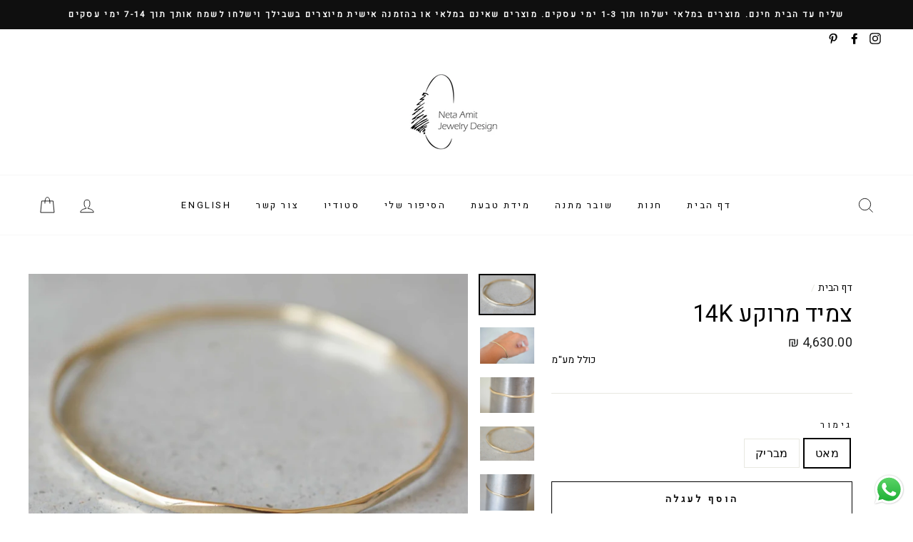

--- FILE ---
content_type: text/html; charset=utf-8
request_url: https://netamit.com/products/%D7%A6%D7%9E%D7%99%D7%93-%D7%9E%D7%A8%D7%95%D7%A7%D7%A2-14k
body_size: 24477
content:
<!doctype html>
<html   dir="rtl" class="no-js" lang="he">
<head>
  <meta charset="utf-8">
  <meta http-equiv="X-UA-Compatible" content="IE=edge,chrome=1">
  <meta name="viewport" content="width=device-width,initial-scale=1">
  <meta name="theme-color" content="#111111">
  <link rel="canonical" href="https://netamit.com/products/%d7%a6%d7%9e%d7%99%d7%93-%d7%9e%d7%a8%d7%95%d7%a7%d7%a2-14k">
  <meta name="format-detection" content="telephone=no"><link rel="shortcut icon" href="//netamit.com/cdn/shop/files/02cf64b6779325b1c540fc66e72fecfd_32x32.jpg?v=1621931880" type="image/png" />
  <title>צמיד מרוקע 14k
&ndash; NetAmit
</title><meta name="description" content="צמיד קשיח עשוי זהב 14 קראט, עם ריקועים בעבודת יד. פשוט. מושלם. נוח.  כל צמיד בעל מראה ייחודי ומרוקע בעבודת יד בסטודיו שלי. *רוחב הצמיד 2.5-3 מ&quot;מ. *ניתן לרכוש בזהב 18 קראט ובכסף. *המחיר מתייחס למידת יד סטנדרטית - קוטר פנימי 58 עד 63 מ&quot;מ. להזמנה במידה גדולה יותר - צרו קשר. *אם ידועה לכן מידת הצמיד המתאים לכן, אנא ציינו ז"><meta property="og:site_name" content="NetAmit">
  <meta property="og:url" content="https://netamit.com/products/%d7%a6%d7%9e%d7%99%d7%93-%d7%9e%d7%a8%d7%95%d7%a7%d7%a2-14k">
  <meta property="og:title" content="צמיד מרוקע 14k">
  <meta property="og:type" content="product">
  <meta property="og:description" content="צמיד קשיח עשוי זהב 14 קראט, עם ריקועים בעבודת יד. פשוט. מושלם. נוח.  כל צמיד בעל מראה ייחודי ומרוקע בעבודת יד בסטודיו שלי. *רוחב הצמיד 2.5-3 מ&quot;מ. *ניתן לרכוש בזהב 18 קראט ובכסף. *המחיר מתייחס למידת יד סטנדרטית - קוטר פנימי 58 עד 63 מ&quot;מ. להזמנה במידה גדולה יותר - צרו קשר. *אם ידועה לכן מידת הצמיד המתאים לכן, אנא ציינו ז"><meta property="og:price:amount" content="4,630.00">
    <meta property="og:price:currency" content="ILS"><meta property="og:image" content="http://netamit.com/cdn/shop/products/4_2_1200x630.jpg?v=1587220705"><meta property="og:image" content="http://netamit.com/cdn/shop/products/3_2_1200x630.jpg?v=1725447241"><meta property="og:image" content="http://netamit.com/cdn/shop/products/1_3_5c4dcfd2-2c9a-4beb-8819-56687bc85410_1200x630.jpg?v=1725447241">
  <meta property="og:image:secure_url" content="https://netamit.com/cdn/shop/products/4_2_1200x630.jpg?v=1587220705"><meta property="og:image:secure_url" content="https://netamit.com/cdn/shop/products/3_2_1200x630.jpg?v=1725447241"><meta property="og:image:secure_url" content="https://netamit.com/cdn/shop/products/1_3_5c4dcfd2-2c9a-4beb-8819-56687bc85410_1200x630.jpg?v=1725447241">
  <meta name="twitter:site" content="@">
  <meta name="twitter:card" content="summary_large_image">
  <meta name="twitter:title" content="צמיד מרוקע 14k">
  <meta name="twitter:description" content="צמיד קשיח עשוי זהב 14 קראט, עם ריקועים בעבודת יד. פשוט. מושלם. נוח.  כל צמיד בעל מראה ייחודי ומרוקע בעבודת יד בסטודיו שלי. *רוחב הצמיד 2.5-3 מ&quot;מ. *ניתן לרכוש בזהב 18 קראט ובכסף. *המחיר מתייחס למידת יד סטנדרטית - קוטר פנימי 58 עד 63 מ&quot;מ. להזמנה במידה גדולה יותר - צרו קשר. *אם ידועה לכן מידת הצמיד המתאים לכן, אנא ציינו ז">

     <link href="https://fonts.googleapis.com/css?family=Heebo&amp;subset=hebrew" rel="stylesheet">
  <style data-shopify>
  @font-face {
  font-family: "Bodoni Moda";
  font-weight: 500;
  font-style: normal;
  src: url("//netamit.com/cdn/fonts/bodoni_moda/bodonimoda_n5.36d0da1db617c453fb46e8089790ab6dc72c2356.woff2") format("woff2"),
       url("//netamit.com/cdn/fonts/bodoni_moda/bodonimoda_n5.40f612bab009769f87511096f185d9228ad3baa3.woff") format("woff");
}

  @font-face {
  font-family: Jost;
  font-weight: 400;
  font-style: normal;
  src: url("//netamit.com/cdn/fonts/jost/jost_n4.d47a1b6347ce4a4c9f437608011273009d91f2b7.woff2") format("woff2"),
       url("//netamit.com/cdn/fonts/jost/jost_n4.791c46290e672b3f85c3d1c651ef2efa3819eadd.woff") format("woff");
}


  @font-face {
  font-family: Jost;
  font-weight: 600;
  font-style: normal;
  src: url("//netamit.com/cdn/fonts/jost/jost_n6.ec1178db7a7515114a2d84e3dd680832b7af8b99.woff2") format("woff2"),
       url("//netamit.com/cdn/fonts/jost/jost_n6.b1178bb6bdd3979fef38e103a3816f6980aeaff9.woff") format("woff");
}

  @font-face {
  font-family: Jost;
  font-weight: 400;
  font-style: italic;
  src: url("//netamit.com/cdn/fonts/jost/jost_i4.b690098389649750ada222b9763d55796c5283a5.woff2") format("woff2"),
       url("//netamit.com/cdn/fonts/jost/jost_i4.fd766415a47e50b9e391ae7ec04e2ae25e7e28b0.woff") format("woff");
}

  @font-face {
  font-family: Jost;
  font-weight: 600;
  font-style: italic;
  src: url("//netamit.com/cdn/fonts/jost/jost_i6.9af7e5f39e3a108c08f24047a4276332d9d7b85e.woff2") format("woff2"),
       url("//netamit.com/cdn/fonts/jost/jost_i6.2bf310262638f998ed206777ce0b9a3b98b6fe92.woff") format("woff");
}

</style>

  <link href="//netamit.com/cdn/shop/t/4/assets/theme.scss.css?v=76179068698547559421759420829" rel="stylesheet" type="text/css" media="all" />
  <link href="//netamit.com/cdn/shop/t/4/assets/custom.scss.css?v=95303805212027173441590350481" rel="stylesheet" type="text/css" media="all" />

  <style data-shopify>
    .collection-item__title {
      font-size: 14.4px;
    }

    @media screen and (min-width: 769px) {
      .collection-item__title {
        font-size: 18px;
      }
    }
  </style>

  <script>
    document.documentElement.className = document.documentElement.className.replace('no-js', 'js');

    window.theme = window.theme || {};
    theme.strings = {
      addToCart: "הוסף לעגלה",
      soldOut: "אזל במלאי",
      unavailable: " לא זמין",
      stockLabel: "",
      willNotShipUntil: "",
      willBeInStockAfter: "",
      waitingForStock: "",
      savePrice: "",
      cartEmpty: "העגלה שלך ריקה",
      cartTermsConfirmation: "עליך להסכים למדיניות החנות כדי להמשיך בקניה"
    };
    theme.settings = {
      dynamicVariantsEnable: true,
      dynamicVariantType: "button",
      cartType: "drawer",
      currenciesEnabled: false,
      nativeMultiCurrency: 1 > 1 ? true : false,
      moneyFormat: "{{amount}} ₪",
      saveType: "dollar",
      recentlyViewedEnabled: false,
      predictiveSearch: true,
      predictiveSearchType: "product,article,page",
      inventoryThreshold: 10,
      quickView: false,
      themeName: 'Impulse',
      themeVersion: "2.6.0"
    };
  </script>

  <script>window.performance && window.performance.mark && window.performance.mark('shopify.content_for_header.start');</script><meta id="shopify-digital-wallet" name="shopify-digital-wallet" content="/29550903355/digital_wallets/dialog">
<link rel="alternate" type="application/json+oembed" href="https://netamit.com/products/%d7%a6%d7%9e%d7%99%d7%93-%d7%9e%d7%a8%d7%95%d7%a7%d7%a2-14k.oembed">
<script async="async" src="/checkouts/internal/preloads.js?locale=he-IL"></script>
<script id="shopify-features" type="application/json">{"accessToken":"5be77bf5891423db3d20d9fa983a7428","betas":["rich-media-storefront-analytics"],"domain":"netamit.com","predictiveSearch":false,"shopId":29550903355,"locale":"he"}</script>
<script>var Shopify = Shopify || {};
Shopify.shop = "netamit.myshopify.com";
Shopify.locale = "he";
Shopify.currency = {"active":"ILS","rate":"1.0"};
Shopify.country = "IL";
Shopify.theme = {"name":"Copy of Impulse - BOA changes 2020","id":88495816763,"schema_name":"Impulse","schema_version":"2.6.0","theme_store_id":857,"role":"main"};
Shopify.theme.handle = "null";
Shopify.theme.style = {"id":null,"handle":null};
Shopify.cdnHost = "netamit.com/cdn";
Shopify.routes = Shopify.routes || {};
Shopify.routes.root = "/";</script>
<script type="module">!function(o){(o.Shopify=o.Shopify||{}).modules=!0}(window);</script>
<script>!function(o){function n(){var o=[];function n(){o.push(Array.prototype.slice.apply(arguments))}return n.q=o,n}var t=o.Shopify=o.Shopify||{};t.loadFeatures=n(),t.autoloadFeatures=n()}(window);</script>
<script id="shop-js-analytics" type="application/json">{"pageType":"product"}</script>
<script defer="defer" async type="module" src="//netamit.com/cdn/shopifycloud/shop-js/modules/v2/client.init-shop-cart-sync_COMZFrEa.en.esm.js"></script>
<script defer="defer" async type="module" src="//netamit.com/cdn/shopifycloud/shop-js/modules/v2/chunk.common_CdXrxk3f.esm.js"></script>
<script type="module">
  await import("//netamit.com/cdn/shopifycloud/shop-js/modules/v2/client.init-shop-cart-sync_COMZFrEa.en.esm.js");
await import("//netamit.com/cdn/shopifycloud/shop-js/modules/v2/chunk.common_CdXrxk3f.esm.js");

  window.Shopify.SignInWithShop?.initShopCartSync?.({"fedCMEnabled":true,"windoidEnabled":true});

</script>
<script>(function() {
  var isLoaded = false;
  function asyncLoad() {
    if (isLoaded) return;
    isLoaded = true;
    var urls = ["https:\/\/cdn.nfcube.com\/instafeed-ecd4c9fd81fa6ce978161c33d2c86d1e.js?shop=netamit.myshopify.com"];
    for (var i = 0; i < urls.length; i++) {
      var s = document.createElement('script');
      s.type = 'text/javascript';
      s.async = true;
      s.src = urls[i];
      var x = document.getElementsByTagName('script')[0];
      x.parentNode.insertBefore(s, x);
    }
  };
  if(window.attachEvent) {
    window.attachEvent('onload', asyncLoad);
  } else {
    window.addEventListener('load', asyncLoad, false);
  }
})();</script>
<script id="__st">var __st={"a":29550903355,"offset":7200,"reqid":"c11f2320-7230-48ff-a92b-2a854c8d9ce2-1763328982","pageurl":"netamit.com\/products\/%D7%A6%D7%9E%D7%99%D7%93-%D7%9E%D7%A8%D7%95%D7%A7%D7%A2-14k","u":"6e4e2bfc3849","p":"product","rtyp":"product","rid":4588466667579};</script>
<script>window.ShopifyPaypalV4VisibilityTracking = true;</script>
<script id="captcha-bootstrap">!function(){'use strict';const t='contact',e='account',n='new_comment',o=[[t,t],['blogs',n],['comments',n],[t,'customer']],c=[[e,'customer_login'],[e,'guest_login'],[e,'recover_customer_password'],[e,'create_customer']],r=t=>t.map((([t,e])=>`form[action*='/${t}']:not([data-nocaptcha='true']) input[name='form_type'][value='${e}']`)).join(','),a=t=>()=>t?[...document.querySelectorAll(t)].map((t=>t.form)):[];function s(){const t=[...o],e=r(t);return a(e)}const i='password',u='form_key',d=['recaptcha-v3-token','g-recaptcha-response','h-captcha-response',i],f=()=>{try{return window.sessionStorage}catch{return}},m='__shopify_v',_=t=>t.elements[u];function p(t,e,n=!1){try{const o=window.sessionStorage,c=JSON.parse(o.getItem(e)),{data:r}=function(t){const{data:e,action:n}=t;return t[m]||n?{data:e,action:n}:{data:t,action:n}}(c);for(const[e,n]of Object.entries(r))t.elements[e]&&(t.elements[e].value=n);n&&o.removeItem(e)}catch(o){console.error('form repopulation failed',{error:o})}}const l='form_type',E='cptcha';function T(t){t.dataset[E]=!0}const w=window,h=w.document,L='Shopify',v='ce_forms',y='captcha';let A=!1;((t,e)=>{const n=(g='f06e6c50-85a8-45c8-87d0-21a2b65856fe',I='https://cdn.shopify.com/shopifycloud/storefront-forms-hcaptcha/ce_storefront_forms_captcha_hcaptcha.v1.5.2.iife.js',D={infoText:'Protected by hCaptcha',privacyText:'Privacy',termsText:'Terms'},(t,e,n)=>{const o=w[L][v],c=o.bindForm;if(c)return c(t,g,e,D).then(n);var r;o.q.push([[t,g,e,D],n]),r=I,A||(h.body.append(Object.assign(h.createElement('script'),{id:'captcha-provider',async:!0,src:r})),A=!0)});var g,I,D;w[L]=w[L]||{},w[L][v]=w[L][v]||{},w[L][v].q=[],w[L][y]=w[L][y]||{},w[L][y].protect=function(t,e){n(t,void 0,e),T(t)},Object.freeze(w[L][y]),function(t,e,n,w,h,L){const[v,y,A,g]=function(t,e,n){const i=e?o:[],u=t?c:[],d=[...i,...u],f=r(d),m=r(i),_=r(d.filter((([t,e])=>n.includes(e))));return[a(f),a(m),a(_),s()]}(w,h,L),I=t=>{const e=t.target;return e instanceof HTMLFormElement?e:e&&e.form},D=t=>v().includes(t);t.addEventListener('submit',(t=>{const e=I(t);if(!e)return;const n=D(e)&&!e.dataset.hcaptchaBound&&!e.dataset.recaptchaBound,o=_(e),c=g().includes(e)&&(!o||!o.value);(n||c)&&t.preventDefault(),c&&!n&&(function(t){try{if(!f())return;!function(t){const e=f();if(!e)return;const n=_(t);if(!n)return;const o=n.value;o&&e.removeItem(o)}(t);const e=Array.from(Array(32),(()=>Math.random().toString(36)[2])).join('');!function(t,e){_(t)||t.append(Object.assign(document.createElement('input'),{type:'hidden',name:u})),t.elements[u].value=e}(t,e),function(t,e){const n=f();if(!n)return;const o=[...t.querySelectorAll(`input[type='${i}']`)].map((({name:t})=>t)),c=[...d,...o],r={};for(const[a,s]of new FormData(t).entries())c.includes(a)||(r[a]=s);n.setItem(e,JSON.stringify({[m]:1,action:t.action,data:r}))}(t,e)}catch(e){console.error('failed to persist form',e)}}(e),e.submit())}));const S=(t,e)=>{t&&!t.dataset[E]&&(n(t,e.some((e=>e===t))),T(t))};for(const o of['focusin','change'])t.addEventListener(o,(t=>{const e=I(t);D(e)&&S(e,y())}));const B=e.get('form_key'),M=e.get(l),P=B&&M;t.addEventListener('DOMContentLoaded',(()=>{const t=y();if(P)for(const e of t)e.elements[l].value===M&&p(e,B);[...new Set([...A(),...v().filter((t=>'true'===t.dataset.shopifyCaptcha))])].forEach((e=>S(e,t)))}))}(h,new URLSearchParams(w.location.search),n,t,e,['guest_login'])})(!0,!0)}();</script>
<script integrity="sha256-52AcMU7V7pcBOXWImdc/TAGTFKeNjmkeM1Pvks/DTgc=" data-source-attribution="shopify.loadfeatures" defer="defer" src="//netamit.com/cdn/shopifycloud/storefront/assets/storefront/load_feature-81c60534.js" crossorigin="anonymous"></script>
<script data-source-attribution="shopify.dynamic_checkout.dynamic.init">var Shopify=Shopify||{};Shopify.PaymentButton=Shopify.PaymentButton||{isStorefrontPortableWallets:!0,init:function(){window.Shopify.PaymentButton.init=function(){};var t=document.createElement("script");t.src="https://netamit.com/cdn/shopifycloud/portable-wallets/latest/portable-wallets.he.js",t.type="module",document.head.appendChild(t)}};
</script>
<script data-source-attribution="shopify.dynamic_checkout.buyer_consent">
  function portableWalletsHideBuyerConsent(e){var t=document.getElementById("shopify-buyer-consent"),n=document.getElementById("shopify-subscription-policy-button");t&&n&&(t.classList.add("hidden"),t.setAttribute("aria-hidden","true"),n.removeEventListener("click",e))}function portableWalletsShowBuyerConsent(e){var t=document.getElementById("shopify-buyer-consent"),n=document.getElementById("shopify-subscription-policy-button");t&&n&&(t.classList.remove("hidden"),t.removeAttribute("aria-hidden"),n.addEventListener("click",e))}window.Shopify?.PaymentButton&&(window.Shopify.PaymentButton.hideBuyerConsent=portableWalletsHideBuyerConsent,window.Shopify.PaymentButton.showBuyerConsent=portableWalletsShowBuyerConsent);
</script>
<script>
  function portableWalletsCleanup(e){e&&e.src&&console.error("Failed to load portable wallets script "+e.src);var t=document.querySelectorAll("shopify-accelerated-checkout .shopify-payment-button__skeleton, shopify-accelerated-checkout-cart .wallet-cart-button__skeleton"),e=document.getElementById("shopify-buyer-consent");for(let e=0;e<t.length;e++)t[e].remove();e&&e.remove()}function portableWalletsNotLoadedAsModule(e){e instanceof ErrorEvent&&"string"==typeof e.message&&e.message.includes("import.meta")&&"string"==typeof e.filename&&e.filename.includes("portable-wallets")&&(window.removeEventListener("error",portableWalletsNotLoadedAsModule),window.Shopify.PaymentButton.failedToLoad=e,"loading"===document.readyState?document.addEventListener("DOMContentLoaded",window.Shopify.PaymentButton.init):window.Shopify.PaymentButton.init())}window.addEventListener("error",portableWalletsNotLoadedAsModule);
</script>

<script type="module" src="https://netamit.com/cdn/shopifycloud/portable-wallets/latest/portable-wallets.he.js" onError="portableWalletsCleanup(this)" crossorigin="anonymous"></script>
<script nomodule>
  document.addEventListener("DOMContentLoaded", portableWalletsCleanup);
</script>

<script id='scb4127' type='text/javascript' async='' src='https://netamit.com/cdn/shopifycloud/privacy-banner/storefront-banner.js'></script><link id="shopify-accelerated-checkout-styles" rel="stylesheet" media="screen" href="https://netamit.com/cdn/shopifycloud/portable-wallets/latest/accelerated-checkout-backwards-compat.css" crossorigin="anonymous">
<style id="shopify-accelerated-checkout-cart">
        #shopify-buyer-consent {
  margin-top: 1em;
  display: inline-block;
  width: 100%;
}

#shopify-buyer-consent.hidden {
  display: none;
}

#shopify-subscription-policy-button {
  background: none;
  border: none;
  padding: 0;
  text-decoration: underline;
  font-size: inherit;
  cursor: pointer;
}

#shopify-subscription-policy-button::before {
  box-shadow: none;
}

      </style>

<script>window.performance && window.performance.mark && window.performance.mark('shopify.content_for_header.end');</script>

  <script src="//netamit.com/cdn/shop/t/4/assets/vendor-scripts-v6.js" defer="defer"></script>

  

  <script src="//netamit.com/cdn/shop/t/4/assets/theme.js?v=73626513734544354681583237979" defer="defer"></script><script src="https://cdn.shopify.com/extensions/019a2476-81dd-74f9-b7fc-72a75043540c/whatsapp-for-store-84/assets/ChatBubble.js" type="text/javascript" defer="defer"></script>
<link href="https://cdn.shopify.com/extensions/019a2476-81dd-74f9-b7fc-72a75043540c/whatsapp-for-store-84/assets/ChatBubble.css" rel="stylesheet" type="text/css" media="all">
<link href="https://monorail-edge.shopifysvc.com" rel="dns-prefetch">
<script>(function(){if ("sendBeacon" in navigator && "performance" in window) {try {var session_token_from_headers = performance.getEntriesByType('navigation')[0].serverTiming.find(x => x.name == '_s').description;} catch {var session_token_from_headers = undefined;}var session_cookie_matches = document.cookie.match(/_shopify_s=([^;]*)/);var session_token_from_cookie = session_cookie_matches && session_cookie_matches.length === 2 ? session_cookie_matches[1] : "";var session_token = session_token_from_headers || session_token_from_cookie || "";function handle_abandonment_event(e) {var entries = performance.getEntries().filter(function(entry) {return /monorail-edge.shopifysvc.com/.test(entry.name);});if (!window.abandonment_tracked && entries.length === 0) {window.abandonment_tracked = true;var currentMs = Date.now();var navigation_start = performance.timing.navigationStart;var payload = {shop_id: 29550903355,url: window.location.href,navigation_start,duration: currentMs - navigation_start,session_token,page_type: "product"};window.navigator.sendBeacon("https://monorail-edge.shopifysvc.com/v1/produce", JSON.stringify({schema_id: "online_store_buyer_site_abandonment/1.1",payload: payload,metadata: {event_created_at_ms: currentMs,event_sent_at_ms: currentMs}}));}}window.addEventListener('pagehide', handle_abandonment_event);}}());</script>
<script id="web-pixels-manager-setup">(function e(e,d,r,n,o){if(void 0===o&&(o={}),!Boolean(null===(a=null===(i=window.Shopify)||void 0===i?void 0:i.analytics)||void 0===a?void 0:a.replayQueue)){var i,a;window.Shopify=window.Shopify||{};var t=window.Shopify;t.analytics=t.analytics||{};var s=t.analytics;s.replayQueue=[],s.publish=function(e,d,r){return s.replayQueue.push([e,d,r]),!0};try{self.performance.mark("wpm:start")}catch(e){}var l=function(){var e={modern:/Edge?\/(1{2}[4-9]|1[2-9]\d|[2-9]\d{2}|\d{4,})\.\d+(\.\d+|)|Firefox\/(1{2}[4-9]|1[2-9]\d|[2-9]\d{2}|\d{4,})\.\d+(\.\d+|)|Chrom(ium|e)\/(9{2}|\d{3,})\.\d+(\.\d+|)|(Maci|X1{2}).+ Version\/(15\.\d+|(1[6-9]|[2-9]\d|\d{3,})\.\d+)([,.]\d+|)( \(\w+\)|)( Mobile\/\w+|) Safari\/|Chrome.+OPR\/(9{2}|\d{3,})\.\d+\.\d+|(CPU[ +]OS|iPhone[ +]OS|CPU[ +]iPhone|CPU IPhone OS|CPU iPad OS)[ +]+(15[._]\d+|(1[6-9]|[2-9]\d|\d{3,})[._]\d+)([._]\d+|)|Android:?[ /-](13[3-9]|1[4-9]\d|[2-9]\d{2}|\d{4,})(\.\d+|)(\.\d+|)|Android.+Firefox\/(13[5-9]|1[4-9]\d|[2-9]\d{2}|\d{4,})\.\d+(\.\d+|)|Android.+Chrom(ium|e)\/(13[3-9]|1[4-9]\d|[2-9]\d{2}|\d{4,})\.\d+(\.\d+|)|SamsungBrowser\/([2-9]\d|\d{3,})\.\d+/,legacy:/Edge?\/(1[6-9]|[2-9]\d|\d{3,})\.\d+(\.\d+|)|Firefox\/(5[4-9]|[6-9]\d|\d{3,})\.\d+(\.\d+|)|Chrom(ium|e)\/(5[1-9]|[6-9]\d|\d{3,})\.\d+(\.\d+|)([\d.]+$|.*Safari\/(?![\d.]+ Edge\/[\d.]+$))|(Maci|X1{2}).+ Version\/(10\.\d+|(1[1-9]|[2-9]\d|\d{3,})\.\d+)([,.]\d+|)( \(\w+\)|)( Mobile\/\w+|) Safari\/|Chrome.+OPR\/(3[89]|[4-9]\d|\d{3,})\.\d+\.\d+|(CPU[ +]OS|iPhone[ +]OS|CPU[ +]iPhone|CPU IPhone OS|CPU iPad OS)[ +]+(10[._]\d+|(1[1-9]|[2-9]\d|\d{3,})[._]\d+)([._]\d+|)|Android:?[ /-](13[3-9]|1[4-9]\d|[2-9]\d{2}|\d{4,})(\.\d+|)(\.\d+|)|Mobile Safari.+OPR\/([89]\d|\d{3,})\.\d+\.\d+|Android.+Firefox\/(13[5-9]|1[4-9]\d|[2-9]\d{2}|\d{4,})\.\d+(\.\d+|)|Android.+Chrom(ium|e)\/(13[3-9]|1[4-9]\d|[2-9]\d{2}|\d{4,})\.\d+(\.\d+|)|Android.+(UC? ?Browser|UCWEB|U3)[ /]?(15\.([5-9]|\d{2,})|(1[6-9]|[2-9]\d|\d{3,})\.\d+)\.\d+|SamsungBrowser\/(5\.\d+|([6-9]|\d{2,})\.\d+)|Android.+MQ{2}Browser\/(14(\.(9|\d{2,})|)|(1[5-9]|[2-9]\d|\d{3,})(\.\d+|))(\.\d+|)|K[Aa][Ii]OS\/(3\.\d+|([4-9]|\d{2,})\.\d+)(\.\d+|)/},d=e.modern,r=e.legacy,n=navigator.userAgent;return n.match(d)?"modern":n.match(r)?"legacy":"unknown"}(),u="modern"===l?"modern":"legacy",c=(null!=n?n:{modern:"",legacy:""})[u],f=function(e){return[e.baseUrl,"/wpm","/b",e.hashVersion,"modern"===e.buildTarget?"m":"l",".js"].join("")}({baseUrl:d,hashVersion:r,buildTarget:u}),m=function(e){var d=e.version,r=e.bundleTarget,n=e.surface,o=e.pageUrl,i=e.monorailEndpoint;return{emit:function(e){var a=e.status,t=e.errorMsg,s=(new Date).getTime(),l=JSON.stringify({metadata:{event_sent_at_ms:s},events:[{schema_id:"web_pixels_manager_load/3.1",payload:{version:d,bundle_target:r,page_url:o,status:a,surface:n,error_msg:t},metadata:{event_created_at_ms:s}}]});if(!i)return console&&console.warn&&console.warn("[Web Pixels Manager] No Monorail endpoint provided, skipping logging."),!1;try{return self.navigator.sendBeacon.bind(self.navigator)(i,l)}catch(e){}var u=new XMLHttpRequest;try{return u.open("POST",i,!0),u.setRequestHeader("Content-Type","text/plain"),u.send(l),!0}catch(e){return console&&console.warn&&console.warn("[Web Pixels Manager] Got an unhandled error while logging to Monorail."),!1}}}}({version:r,bundleTarget:l,surface:e.surface,pageUrl:self.location.href,monorailEndpoint:e.monorailEndpoint});try{o.browserTarget=l,function(e){var d=e.src,r=e.async,n=void 0===r||r,o=e.onload,i=e.onerror,a=e.sri,t=e.scriptDataAttributes,s=void 0===t?{}:t,l=document.createElement("script"),u=document.querySelector("head"),c=document.querySelector("body");if(l.async=n,l.src=d,a&&(l.integrity=a,l.crossOrigin="anonymous"),s)for(var f in s)if(Object.prototype.hasOwnProperty.call(s,f))try{l.dataset[f]=s[f]}catch(e){}if(o&&l.addEventListener("load",o),i&&l.addEventListener("error",i),u)u.appendChild(l);else{if(!c)throw new Error("Did not find a head or body element to append the script");c.appendChild(l)}}({src:f,async:!0,onload:function(){if(!function(){var e,d;return Boolean(null===(d=null===(e=window.Shopify)||void 0===e?void 0:e.analytics)||void 0===d?void 0:d.initialized)}()){var d=window.webPixelsManager.init(e)||void 0;if(d){var r=window.Shopify.analytics;r.replayQueue.forEach((function(e){var r=e[0],n=e[1],o=e[2];d.publishCustomEvent(r,n,o)})),r.replayQueue=[],r.publish=d.publishCustomEvent,r.visitor=d.visitor,r.initialized=!0}}},onerror:function(){return m.emit({status:"failed",errorMsg:"".concat(f," has failed to load")})},sri:function(e){var d=/^sha384-[A-Za-z0-9+/=]+$/;return"string"==typeof e&&d.test(e)}(c)?c:"",scriptDataAttributes:o}),m.emit({status:"loading"})}catch(e){m.emit({status:"failed",errorMsg:(null==e?void 0:e.message)||"Unknown error"})}}})({shopId: 29550903355,storefrontBaseUrl: "https://netamit.com",extensionsBaseUrl: "https://extensions.shopifycdn.com/cdn/shopifycloud/web-pixels-manager",monorailEndpoint: "https://monorail-edge.shopifysvc.com/unstable/produce_batch",surface: "storefront-renderer",enabledBetaFlags: ["2dca8a86"],webPixelsConfigList: [{"id":"562200728","configuration":"{\"config\":\"{\\\"pixel_id\\\":\\\"G-66TQJHCE7S\\\",\\\"gtag_events\\\":[{\\\"type\\\":\\\"purchase\\\",\\\"action_label\\\":\\\"G-66TQJHCE7S\\\"},{\\\"type\\\":\\\"page_view\\\",\\\"action_label\\\":\\\"G-66TQJHCE7S\\\"},{\\\"type\\\":\\\"view_item\\\",\\\"action_label\\\":\\\"G-66TQJHCE7S\\\"},{\\\"type\\\":\\\"search\\\",\\\"action_label\\\":\\\"G-66TQJHCE7S\\\"},{\\\"type\\\":\\\"add_to_cart\\\",\\\"action_label\\\":\\\"G-66TQJHCE7S\\\"},{\\\"type\\\":\\\"begin_checkout\\\",\\\"action_label\\\":\\\"G-66TQJHCE7S\\\"},{\\\"type\\\":\\\"add_payment_info\\\",\\\"action_label\\\":\\\"G-66TQJHCE7S\\\"}],\\\"enable_monitoring_mode\\\":false}\"}","eventPayloadVersion":"v1","runtimeContext":"OPEN","scriptVersion":"b2a88bafab3e21179ed38636efcd8a93","type":"APP","apiClientId":1780363,"privacyPurposes":[],"dataSharingAdjustments":{"protectedCustomerApprovalScopes":["read_customer_address","read_customer_email","read_customer_name","read_customer_personal_data","read_customer_phone"]}},{"id":"243859608","configuration":"{\"pixel_id\":\"251208268634885\",\"pixel_type\":\"facebook_pixel\"}","eventPayloadVersion":"v1","runtimeContext":"OPEN","scriptVersion":"ca16bc87fe92b6042fbaa3acc2fbdaa6","type":"APP","apiClientId":2329312,"privacyPurposes":["ANALYTICS","MARKETING","SALE_OF_DATA"],"dataSharingAdjustments":{"protectedCustomerApprovalScopes":["read_customer_address","read_customer_email","read_customer_name","read_customer_personal_data","read_customer_phone"]}},{"id":"shopify-app-pixel","configuration":"{}","eventPayloadVersion":"v1","runtimeContext":"STRICT","scriptVersion":"0450","apiClientId":"shopify-pixel","type":"APP","privacyPurposes":["ANALYTICS","MARKETING"]},{"id":"shopify-custom-pixel","eventPayloadVersion":"v1","runtimeContext":"LAX","scriptVersion":"0450","apiClientId":"shopify-pixel","type":"CUSTOM","privacyPurposes":["ANALYTICS","MARKETING"]}],isMerchantRequest: false,initData: {"shop":{"name":"NetAmit","paymentSettings":{"currencyCode":"ILS"},"myshopifyDomain":"netamit.myshopify.com","countryCode":"IL","storefrontUrl":"https:\/\/netamit.com"},"customer":null,"cart":null,"checkout":null,"productVariants":[{"price":{"amount":4630.0,"currencyCode":"ILS"},"product":{"title":"צמיד מרוקע 14k","vendor":"NetAmit","id":"4588466667579","untranslatedTitle":"צמיד מרוקע 14k","url":"\/products\/%D7%A6%D7%9E%D7%99%D7%93-%D7%9E%D7%A8%D7%95%D7%A7%D7%A2-14k","type":""},"id":"32401391943739","image":{"src":"\/\/netamit.com\/cdn\/shop\/products\/4_2.jpg?v=1587220705"},"sku":"","title":"מאט","untranslatedTitle":"מאט"},{"price":{"amount":4630.0,"currencyCode":"ILS"},"product":{"title":"צמיד מרוקע 14k","vendor":"NetAmit","id":"4588466667579","untranslatedTitle":"צמיד מרוקע 14k","url":"\/products\/%D7%A6%D7%9E%D7%99%D7%93-%D7%9E%D7%A8%D7%95%D7%A7%D7%A2-14k","type":""},"id":"32401391976507","image":{"src":"\/\/netamit.com\/cdn\/shop\/products\/4_2.jpg?v=1587220705"},"sku":"","title":"מבריק","untranslatedTitle":"מבריק"}],"purchasingCompany":null},},"https://netamit.com/cdn","ae1676cfwd2530674p4253c800m34e853cb",{"modern":"","legacy":""},{"shopId":"29550903355","storefrontBaseUrl":"https:\/\/netamit.com","extensionBaseUrl":"https:\/\/extensions.shopifycdn.com\/cdn\/shopifycloud\/web-pixels-manager","surface":"storefront-renderer","enabledBetaFlags":"[\"2dca8a86\"]","isMerchantRequest":"false","hashVersion":"ae1676cfwd2530674p4253c800m34e853cb","publish":"custom","events":"[[\"page_viewed\",{}],[\"product_viewed\",{\"productVariant\":{\"price\":{\"amount\":4630.0,\"currencyCode\":\"ILS\"},\"product\":{\"title\":\"צמיד מרוקע 14k\",\"vendor\":\"NetAmit\",\"id\":\"4588466667579\",\"untranslatedTitle\":\"צמיד מרוקע 14k\",\"url\":\"\/products\/%D7%A6%D7%9E%D7%99%D7%93-%D7%9E%D7%A8%D7%95%D7%A7%D7%A2-14k\",\"type\":\"\"},\"id\":\"32401391943739\",\"image\":{\"src\":\"\/\/netamit.com\/cdn\/shop\/products\/4_2.jpg?v=1587220705\"},\"sku\":\"\",\"title\":\"מאט\",\"untranslatedTitle\":\"מאט\"}}]]"});</script><script>
  window.ShopifyAnalytics = window.ShopifyAnalytics || {};
  window.ShopifyAnalytics.meta = window.ShopifyAnalytics.meta || {};
  window.ShopifyAnalytics.meta.currency = 'ILS';
  var meta = {"product":{"id":4588466667579,"gid":"gid:\/\/shopify\/Product\/4588466667579","vendor":"NetAmit","type":"","variants":[{"id":32401391943739,"price":463000,"name":"צמיד מרוקע 14k - מאט","public_title":"מאט","sku":""},{"id":32401391976507,"price":463000,"name":"צמיד מרוקע 14k - מבריק","public_title":"מבריק","sku":""}],"remote":false},"page":{"pageType":"product","resourceType":"product","resourceId":4588466667579}};
  for (var attr in meta) {
    window.ShopifyAnalytics.meta[attr] = meta[attr];
  }
</script>
<script class="analytics">
  (function () {
    var customDocumentWrite = function(content) {
      var jquery = null;

      if (window.jQuery) {
        jquery = window.jQuery;
      } else if (window.Checkout && window.Checkout.$) {
        jquery = window.Checkout.$;
      }

      if (jquery) {
        jquery('body').append(content);
      }
    };

    var hasLoggedConversion = function(token) {
      if (token) {
        return document.cookie.indexOf('loggedConversion=' + token) !== -1;
      }
      return false;
    }

    var setCookieIfConversion = function(token) {
      if (token) {
        var twoMonthsFromNow = new Date(Date.now());
        twoMonthsFromNow.setMonth(twoMonthsFromNow.getMonth() + 2);

        document.cookie = 'loggedConversion=' + token + '; expires=' + twoMonthsFromNow;
      }
    }

    var trekkie = window.ShopifyAnalytics.lib = window.trekkie = window.trekkie || [];
    if (trekkie.integrations) {
      return;
    }
    trekkie.methods = [
      'identify',
      'page',
      'ready',
      'track',
      'trackForm',
      'trackLink'
    ];
    trekkie.factory = function(method) {
      return function() {
        var args = Array.prototype.slice.call(arguments);
        args.unshift(method);
        trekkie.push(args);
        return trekkie;
      };
    };
    for (var i = 0; i < trekkie.methods.length; i++) {
      var key = trekkie.methods[i];
      trekkie[key] = trekkie.factory(key);
    }
    trekkie.load = function(config) {
      trekkie.config = config || {};
      trekkie.config.initialDocumentCookie = document.cookie;
      var first = document.getElementsByTagName('script')[0];
      var script = document.createElement('script');
      script.type = 'text/javascript';
      script.onerror = function(e) {
        var scriptFallback = document.createElement('script');
        scriptFallback.type = 'text/javascript';
        scriptFallback.onerror = function(error) {
                var Monorail = {
      produce: function produce(monorailDomain, schemaId, payload) {
        var currentMs = new Date().getTime();
        var event = {
          schema_id: schemaId,
          payload: payload,
          metadata: {
            event_created_at_ms: currentMs,
            event_sent_at_ms: currentMs
          }
        };
        return Monorail.sendRequest("https://" + monorailDomain + "/v1/produce", JSON.stringify(event));
      },
      sendRequest: function sendRequest(endpointUrl, payload) {
        // Try the sendBeacon API
        if (window && window.navigator && typeof window.navigator.sendBeacon === 'function' && typeof window.Blob === 'function' && !Monorail.isIos12()) {
          var blobData = new window.Blob([payload], {
            type: 'text/plain'
          });

          if (window.navigator.sendBeacon(endpointUrl, blobData)) {
            return true;
          } // sendBeacon was not successful

        } // XHR beacon

        var xhr = new XMLHttpRequest();

        try {
          xhr.open('POST', endpointUrl);
          xhr.setRequestHeader('Content-Type', 'text/plain');
          xhr.send(payload);
        } catch (e) {
          console.log(e);
        }

        return false;
      },
      isIos12: function isIos12() {
        return window.navigator.userAgent.lastIndexOf('iPhone; CPU iPhone OS 12_') !== -1 || window.navigator.userAgent.lastIndexOf('iPad; CPU OS 12_') !== -1;
      }
    };
    Monorail.produce('monorail-edge.shopifysvc.com',
      'trekkie_storefront_load_errors/1.1',
      {shop_id: 29550903355,
      theme_id: 88495816763,
      app_name: "storefront",
      context_url: window.location.href,
      source_url: "//netamit.com/cdn/s/trekkie.storefront.308893168db1679b4a9f8a086857af995740364f.min.js"});

        };
        scriptFallback.async = true;
        scriptFallback.src = '//netamit.com/cdn/s/trekkie.storefront.308893168db1679b4a9f8a086857af995740364f.min.js';
        first.parentNode.insertBefore(scriptFallback, first);
      };
      script.async = true;
      script.src = '//netamit.com/cdn/s/trekkie.storefront.308893168db1679b4a9f8a086857af995740364f.min.js';
      first.parentNode.insertBefore(script, first);
    };
    trekkie.load(
      {"Trekkie":{"appName":"storefront","development":false,"defaultAttributes":{"shopId":29550903355,"isMerchantRequest":null,"themeId":88495816763,"themeCityHash":"17664603585833484333","contentLanguage":"he","currency":"ILS","eventMetadataId":"ee89592e-b69d-4ba9-a5b6-425c8312f1b3"},"isServerSideCookieWritingEnabled":true,"monorailRegion":"shop_domain","enabledBetaFlags":["f0df213a"]},"Session Attribution":{},"S2S":{"facebookCapiEnabled":true,"source":"trekkie-storefront-renderer","apiClientId":580111}}
    );

    var loaded = false;
    trekkie.ready(function() {
      if (loaded) return;
      loaded = true;

      window.ShopifyAnalytics.lib = window.trekkie;

      var originalDocumentWrite = document.write;
      document.write = customDocumentWrite;
      try { window.ShopifyAnalytics.merchantGoogleAnalytics.call(this); } catch(error) {};
      document.write = originalDocumentWrite;

      window.ShopifyAnalytics.lib.page(null,{"pageType":"product","resourceType":"product","resourceId":4588466667579,"shopifyEmitted":true});

      var match = window.location.pathname.match(/checkouts\/(.+)\/(thank_you|post_purchase)/)
      var token = match? match[1]: undefined;
      if (!hasLoggedConversion(token)) {
        setCookieIfConversion(token);
        window.ShopifyAnalytics.lib.track("Viewed Product",{"currency":"ILS","variantId":32401391943739,"productId":4588466667579,"productGid":"gid:\/\/shopify\/Product\/4588466667579","name":"צמיד מרוקע 14k - מאט","price":"4630.00","sku":"","brand":"NetAmit","variant":"מאט","category":"","nonInteraction":true,"remote":false},undefined,undefined,{"shopifyEmitted":true});
      window.ShopifyAnalytics.lib.track("monorail:\/\/trekkie_storefront_viewed_product\/1.1",{"currency":"ILS","variantId":32401391943739,"productId":4588466667579,"productGid":"gid:\/\/shopify\/Product\/4588466667579","name":"צמיד מרוקע 14k - מאט","price":"4630.00","sku":"","brand":"NetAmit","variant":"מאט","category":"","nonInteraction":true,"remote":false,"referer":"https:\/\/netamit.com\/products\/%D7%A6%D7%9E%D7%99%D7%93-%D7%9E%D7%A8%D7%95%D7%A7%D7%A2-14k"});
      }
    });


        var eventsListenerScript = document.createElement('script');
        eventsListenerScript.async = true;
        eventsListenerScript.src = "//netamit.com/cdn/shopifycloud/storefront/assets/shop_events_listener-3da45d37.js";
        document.getElementsByTagName('head')[0].appendChild(eventsListenerScript);

})();</script>
  <script>
  if (!window.ga || (window.ga && typeof window.ga !== 'function')) {
    window.ga = function ga() {
      (window.ga.q = window.ga.q || []).push(arguments);
      if (window.Shopify && window.Shopify.analytics && typeof window.Shopify.analytics.publish === 'function') {
        window.Shopify.analytics.publish("ga_stub_called", {}, {sendTo: "google_osp_migration"});
      }
      console.error("Shopify's Google Analytics stub called with:", Array.from(arguments), "\nSee https://help.shopify.com/manual/promoting-marketing/pixels/pixel-migration#google for more information.");
    };
    if (window.Shopify && window.Shopify.analytics && typeof window.Shopify.analytics.publish === 'function') {
      window.Shopify.analytics.publish("ga_stub_initialized", {}, {sendTo: "google_osp_migration"});
    }
  }
</script>
<script
  defer
  src="https://netamit.com/cdn/shopifycloud/perf-kit/shopify-perf-kit-2.1.2.min.js"
  data-application="storefront-renderer"
  data-shop-id="29550903355"
  data-render-region="gcp-us-central1"
  data-page-type="product"
  data-theme-instance-id="88495816763"
  data-theme-name="Impulse"
  data-theme-version="2.6.0"
  data-monorail-region="shop_domain"
  data-resource-timing-sampling-rate="10"
  data-shs="true"
  data-shs-beacon="true"
  data-shs-export-with-fetch="true"
  data-shs-logs-sample-rate="1"
></script>
</head>

<body class="template-product" data-transitions="false">

            
              <!-- "snippets/socialshopwave-helper.liquid" was not rendered, the associated app was uninstalled -->
            

  
  

  <a class="in-page-link visually-hidden skip-link" href="#MainContent"></a>

  <div id="PageContainer" class="page-container">
    <div class="transition-body">

    <div id="shopify-section-header-BOAIdeas" class="shopify-section">

<div id="NavDrawer" class="drawer drawer--right">
  <div class="drawer__contents">
    <div class="drawer__fixed-header drawer__fixed-header--full">
      <div class="drawer__header drawer__header--full appear-animation appear-delay-1">
        <div class="h2 drawer__title">
          

        </div>
        <div class="drawer__close">
          <button type="button" class="drawer__close-button js-drawer-close">
            <svg aria-hidden="true" focusable="false" role="presentation" class="icon icon-close" viewBox="0 0 64 64"><path d="M19 17.61l27.12 27.13m0-27.12L19 44.74"/></svg>
            <span class="icon__fallback-text">סגור תפריט</span>
          </button>
        </div>
      </div>
    </div>
    <div class="drawer__scrollable">
      <ul class="mobile-nav" role="navigation" aria-label="Primary">
        


          <li class="mobile-nav__item appear-animation appear-delay-2">
            
              <a href="/" class="mobile-nav__link mobile-nav__link--top-level" >דף הבית</a>
            

            
          </li>
        


          <li class="mobile-nav__item appear-animation appear-delay-3">
            
              <div class="mobile-nav__has-sublist">
                
                  <a href="/collections/%D7%97%D7%A0%D7%95%D7%AA"
                    class="mobile-nav__link mobile-nav__link--top-level"
                    id="Label-collections-d7-97-d7-a0-d7-95-d7-aa2"
                    >
                    חנות
                  </a>
                  <div class="mobile-nav__toggle">
                    <button type="button"
                      aria-controls="Linklist-collections-d7-97-d7-a0-d7-95-d7-aa2"
                      
                      class="collapsible-trigger collapsible--auto-height ">
                      <span class="collapsible-trigger__icon collapsible-trigger__icon--open" role="presentation">
  <svg aria-hidden="true" focusable="false" role="presentation" class="icon icon--wide icon-chevron-down" viewBox="0 0 28 16"><path d="M1.57 1.59l12.76 12.77L27.1 1.59" stroke-width="2" stroke="#000" fill="none" fill-rule="evenodd"/></svg>
</span>

                    </button>
                  </div>
                
              </div>
            

            
              <div id="Linklist-collections-d7-97-d7-a0-d7-95-d7-aa2"
                class="mobile-nav__sublist collapsible-content collapsible-content--all "
                aria-labelledby="Label-collections-d7-97-d7-a0-d7-95-d7-aa2"
                >
                <div class="collapsible-content__inner">
                  <ul class="mobile-nav__sublist">
                    


                      <li class="mobile-nav__item">
                        <div class="mobile-nav__child-item">
                          
                            <a href="/collections/frontpage"
                              class="mobile-nav__link"
                              id="Sublabel-collections-frontpage1"
                              >
                              טבעות
                            </a>
                          
                          
                        </div>

                        
                      </li>
                    


                      <li class="mobile-nav__item">
                        <div class="mobile-nav__child-item">
                          
                            <a href="/collections/%D7%A2%D7%92%D7%99%D7%9C%D7%99%D7%9D"
                              class="mobile-nav__link"
                              id="Sublabel-collections-d7-a2-d7-92-d7-99-d7-9c-d7-99-d7-9d2"
                              >
                              עגילים
                            </a>
                          
                          
                        </div>

                        
                      </li>
                    


                      <li class="mobile-nav__item">
                        <div class="mobile-nav__child-item">
                          
                            <a href="/collections/%D7%A9%D7%A8%D7%A9%D7%A8%D7%90%D7%95%D7%AA"
                              class="mobile-nav__link"
                              id="Sublabel-collections-d7-a9-d7-a8-d7-a9-d7-a8-d7-90-d7-95-d7-aa3"
                              >
                              שרשראות
                            </a>
                          
                          
                        </div>

                        
                      </li>
                    


                      <li class="mobile-nav__item">
                        <div class="mobile-nav__child-item">
                          
                            <a href="/collections/%D7%A2%D7%92%D7%99%D7%9C%D7%99-%D7%A6%D7%9E%D7%95%D7%93%D7%99%D7%9D-%D7%9C%D7%9C%D7%93%D7%95%D7%AA"
                              class="mobile-nav__link"
                              id="Sublabel-collections-d7-a2-d7-92-d7-99-d7-9c-d7-99-d7-a6-d7-9e-d7-95-d7-93-d7-99-d7-9d-d7-9c-d7-9c-d7-93-d7-95-d7-aa4"
                              >
                              עגילים צמודים לילדות
                            </a>
                          
                          
                        </div>

                        
                      </li>
                    


                      <li class="mobile-nav__item">
                        <div class="mobile-nav__child-item">
                          
                            <a href="/collections/%D7%A0%D7%96%D7%9E%D7%99%D7%9D"
                              class="mobile-nav__link"
                              id="Sublabel-collections-d7-a0-d7-96-d7-9e-d7-99-d7-9d5"
                              >
                              נזמים
                            </a>
                          
                          
                        </div>

                        
                      </li>
                    


                      <li class="mobile-nav__item">
                        <div class="mobile-nav__child-item">
                          
                            <a href="/collections/%D7%A6%D7%9E%D7%99%D7%93%D7%99%D7%9D"
                              class="mobile-nav__link"
                              id="Sublabel-collections-d7-a6-d7-9e-d7-99-d7-93-d7-99-d7-9d6"
                              >
                              צמידים
                            </a>
                          
                          
                        </div>

                        
                      </li>
                    


                      <li class="mobile-nav__item">
                        <div class="mobile-nav__child-item">
                          
                            <a href="/collections/%D7%A7%D7%9E%D7%A2%D7%95%D7%AA-%D7%9C%D7%97%D7%95%D7%A1%D7%9F-%D7%95%D7%94%D7%92%D7%A0%D7%94"
                              class="mobile-nav__link"
                              id="Sublabel-collections-d7-a7-d7-9e-d7-a2-d7-95-d7-aa-d7-9c-d7-97-d7-95-d7-a1-d7-9f-d7-95-d7-94-d7-92-d7-a0-d7-947"
                              >
                              קמעות
                            </a>
                          
                          
                        </div>

                        
                      </li>
                    


                      <li class="mobile-nav__item">
                        <div class="mobile-nav__child-item">
                          
                            <a href="/collections/%D7%98%D7%91%D7%A2%D7%95%D7%AA-%D7%97%D7%95%D7%AA%D7%9D-%D7%9B%D7%A1%D7%A3-925"
                              class="mobile-nav__link"
                              id="Sublabel-collections-d7-98-d7-91-d7-a2-d7-95-d7-aa-d7-97-d7-95-d7-aa-d7-9d-d7-9b-d7-a1-d7-a3-9258"
                              >
                              טבעות חותם כסף 925  
                            </a>
                          
                          
                        </div>

                        
                      </li>
                    


                      <li class="mobile-nav__item">
                        <div class="mobile-nav__child-item">
                          
                            <a href="/collections/%D7%98%D7%91%D7%A2%D7%95%D7%AA-%D7%97%D7%95%D7%AA%D7%9D-%D7%9B%D7%A1%D7%A3-925"
                              class="mobile-nav__link"
                              id="Sublabel-collections-d7-98-d7-91-d7-a2-d7-95-d7-aa-d7-97-d7-95-d7-aa-d7-9d-d7-9b-d7-a1-d7-a3-9259"
                              >
                              טבעות כסף לגבר
                            </a>
                          
                          
                        </div>

                        
                      </li>
                    


                      <li class="mobile-nav__item">
                        <div class="mobile-nav__child-item">
                          
                            <a href="/collections/gift-card"
                              class="mobile-nav__link"
                              id="Sublabel-collections-gift-card10"
                              >
                              שובר מתנה
                            </a>
                          
                          
                        </div>

                        
                      </li>
                    
                  </ul>
                </div>
              </div>
            
          </li>
        


          <li class="mobile-nav__item appear-animation appear-delay-4">
            
              <a href="/collections/gift-card" class="mobile-nav__link mobile-nav__link--top-level" >שובר מתנה</a>
            

            
          </li>
        


          <li class="mobile-nav__item appear-animation appear-delay-5">
            
              <a href="/pages/%D7%9E%D7%94%D7%99-%D7%9E%D7%99%D7%93%D7%AA-%D7%94%D7%98%D7%91%D7%A2%D7%AA-%D7%A9%D7%9C%D7%99" class="mobile-nav__link mobile-nav__link--top-level" >מידת טבעת</a>
            

            
          </li>
        


          <li class="mobile-nav__item appear-animation appear-delay-6">
            
              <a href="/pages/%D7%9E%D7%99-%D7%90%D7%A0%D7%99" class="mobile-nav__link mobile-nav__link--top-level" >הסיפור שלי</a>
            

            
          </li>
        


          <li class="mobile-nav__item appear-animation appear-delay-7">
            
              <a href="/pages/%D7%A1%D7%98%D7%95%D7%93%D7%99%D7%95" class="mobile-nav__link mobile-nav__link--top-level" >סטודיו</a>
            

            
          </li>
        


          <li class="mobile-nav__item appear-animation appear-delay-8">
            
              <a href="/pages/%D7%A6%D7%95%D7%A8-%D7%A7%D7%A9%D7%A8" class="mobile-nav__link mobile-nav__link--top-level" >צור קשר</a>
            

            
          </li>
        


          <li class="mobile-nav__item appear-animation appear-delay-9">
            
              <a href="https://www.etsy.com/il-en/shop/NetAmitJewelry?ref=shop_sugg" class="mobile-nav__link mobile-nav__link--top-level" >ENGLISH</a>
            

            
          </li>
        


        
          <li class="mobile-nav__item mobile-nav__item--secondary">
            <div class="grid">
              

              
<div class="grid__item one-half appear-animation appear-delay-10">
                  <a href="/account" class="mobile-nav__link">
                    
                      התחבר
                    
                  </a>
                </div>
              
            </div>
          </li>
        
      </ul><ul class="mobile-nav__social appear-animation appear-delay-11">
        
          <li class="mobile-nav__social-item">
            <a target="_blank" href="https://www.instagram.com/netamitjewelry/" title="">
              <svg aria-hidden="true" focusable="false" role="presentation" class="icon icon-instagram" viewBox="0 0 32 32"><path fill="#444" d="M16 3.094c4.206 0 4.7.019 6.363.094 1.538.069 2.369.325 2.925.544.738.287 1.262.625 1.813 1.175s.894 1.075 1.175 1.813c.212.556.475 1.387.544 2.925.075 1.662.094 2.156.094 6.363s-.019 4.7-.094 6.363c-.069 1.538-.325 2.369-.544 2.925-.288.738-.625 1.262-1.175 1.813s-1.075.894-1.813 1.175c-.556.212-1.387.475-2.925.544-1.663.075-2.156.094-6.363.094s-4.7-.019-6.363-.094c-1.537-.069-2.369-.325-2.925-.544-.737-.288-1.263-.625-1.813-1.175s-.894-1.075-1.175-1.813c-.212-.556-.475-1.387-.544-2.925-.075-1.663-.094-2.156-.094-6.363s.019-4.7.094-6.363c.069-1.537.325-2.369.544-2.925.287-.737.625-1.263 1.175-1.813s1.075-.894 1.813-1.175c.556-.212 1.388-.475 2.925-.544 1.662-.081 2.156-.094 6.363-.094zm0-2.838c-4.275 0-4.813.019-6.494.094-1.675.075-2.819.344-3.819.731-1.037.4-1.913.944-2.788 1.819S1.486 4.656 1.08 5.688c-.387 1-.656 2.144-.731 3.825-.075 1.675-.094 2.213-.094 6.488s.019 4.813.094 6.494c.075 1.675.344 2.819.731 3.825.4 1.038.944 1.913 1.819 2.788s1.756 1.413 2.788 1.819c1 .387 2.144.656 3.825.731s2.213.094 6.494.094 4.813-.019 6.494-.094c1.675-.075 2.819-.344 3.825-.731 1.038-.4 1.913-.944 2.788-1.819s1.413-1.756 1.819-2.788c.387-1 .656-2.144.731-3.825s.094-2.212.094-6.494-.019-4.813-.094-6.494c-.075-1.675-.344-2.819-.731-3.825-.4-1.038-.944-1.913-1.819-2.788s-1.756-1.413-2.788-1.819c-1-.387-2.144-.656-3.825-.731C20.812.275 20.275.256 16 .256z"/><path fill="#444" d="M16 7.912a8.088 8.088 0 0 0 0 16.175c4.463 0 8.087-3.625 8.087-8.088s-3.625-8.088-8.088-8.088zm0 13.338a5.25 5.25 0 1 1 0-10.5 5.25 5.25 0 1 1 0 10.5zM26.294 7.594a1.887 1.887 0 1 1-3.774.002 1.887 1.887 0 0 1 3.774-.003z"/></svg>
              <span class="icon__fallback-text">Instagram</span>
            </a>
          </li>
        
        
          <li class="mobile-nav__social-item">
            <a target="_blank" href="https://www.facebook.com/netamitjewelry/?ref=bookmarks" title="">
              <svg aria-hidden="true" focusable="false" role="presentation" class="icon icon-facebook" viewBox="0 0 32 32"><path fill="#444" d="M18.56 31.36V17.28h4.48l.64-5.12h-5.12v-3.2c0-1.28.64-2.56 2.56-2.56h2.56V1.28H19.2c-3.84 0-7.04 2.56-7.04 7.04v3.84H7.68v5.12h4.48v14.08h6.4z"/></svg>
              <span class="icon__fallback-text">Facebook</span>
            </a>
          </li>
        
        
        
        
          <li class="mobile-nav__social-item">
            <a target="_blank" href="https://www.pinterest.com/netaamit/boards/" title="">
              <svg aria-hidden="true" focusable="false" role="presentation" class="icon icon-pinterest" viewBox="0 0 32 32"><path fill="#444" d="M27.52 9.6c-.64-5.76-6.4-8.32-12.8-7.68-4.48.64-9.6 4.48-9.6 10.24 0 3.2.64 5.76 3.84 6.4 1.28-2.56-.64-3.2-.64-4.48-1.28-7.04 8.32-12.16 13.44-7.04 3.2 3.84 1.28 14.08-4.48 13.44-5.12-1.28 2.56-9.6-1.92-11.52-3.2-1.28-5.12 4.48-3.84 7.04-1.28 4.48-3.2 8.96-1.92 15.36 2.56-1.92 3.84-5.76 4.48-9.6 1.28.64 1.92 1.92 3.84 1.92 6.4-.64 10.24-7.68 9.6-14.08z"/></svg>
              <span class="icon__fallback-text">Pinterest</span>
            </a>
          </li>
        
        
        
        
        
      </ul>
    </div>
  </div>
</div>


  <div id="CartDrawer" class="drawer drawer--right drawer--has-fixed-footer">
    <form action="/cart" method="post" novalidate class="drawer__contents">
      <div class="drawer__fixed-header">
        <div class="drawer__header appear-animation appear-delay-1">
          <div class="h2 drawer__title">העגלה שלי</div>
          <div class="drawer__close">
            <button type="button" class="drawer__close-button js-drawer-close">
              <svg aria-hidden="true" focusable="false" role="presentation" class="icon icon-close" viewBox="0 0 64 64"><path d="M19 17.61l27.12 27.13m0-27.12L19 44.74"/></svg>
              <span class="icon__fallback-text">סגור</span>
            </button>
          </div>
        </div>
      </div>

      <div id="CartContainer" class="drawer__inner"></div>
    </form>
  </div>





<style data-shopify>
  .site-nav__link,
  .site-nav__dropdown-link:not(.site-nav__dropdown-link--top-level) {
    font-size: 13px;
  }
  
    .site-nav__link, .mobile-nav__link--top-level {
      text-transform: uppercase;
      letter-spacing: 0.2em;
    }
    .mobile-nav__link--top-level {
      font-size: 1.1em;
    }
  

  

  
    .megamenu__colection-image {
      display: none;
    }
  
</style>

<div data-section-id="header-BOAIdeas" data-section-type="header-section">
  
    


  <div class="announcement-bar">
    <div class="page-width">
      <div
        id="AnnouncementSlider"
        class="announcement-slider announcement-slider--compact"
        data-compact-style="true"
        data-block-count="1">
          
        
          
            <div
              id="AnnouncementSlide-1584564345619"
              class="announcement-slider__slide"
              data-index="0"
              >
              
                
                  <span class="announcement-text">שליח עד הבית חינם. מוצרים במלאי ישלחו תוך 1-3 ימי עסקים.  מוצרים שאינם במלאי או בהזמנה אישית מיוצרים בשבילך וישלחו לשמח אותך תוך 7-14 ימי עסקים</span>
                
                
              
            </div>
        
      </div>
    </div>
  </div>



  

  
    
      <div class="toolbar small--hide">
  <div class="page-width">
    <div class="toolbar__content">
      

      
        <div class="toolbar__item">
          <ul class="inline-list toolbar__social">
            
              <li>
                <a target="_blank" href="https://www.instagram.com/netamitjewelry/" title="">
                  <svg aria-hidden="true" focusable="false" role="presentation" class="icon icon-instagram" viewBox="0 0 32 32"><path fill="#444" d="M16 3.094c4.206 0 4.7.019 6.363.094 1.538.069 2.369.325 2.925.544.738.287 1.262.625 1.813 1.175s.894 1.075 1.175 1.813c.212.556.475 1.387.544 2.925.075 1.662.094 2.156.094 6.363s-.019 4.7-.094 6.363c-.069 1.538-.325 2.369-.544 2.925-.288.738-.625 1.262-1.175 1.813s-1.075.894-1.813 1.175c-.556.212-1.387.475-2.925.544-1.663.075-2.156.094-6.363.094s-4.7-.019-6.363-.094c-1.537-.069-2.369-.325-2.925-.544-.737-.288-1.263-.625-1.813-1.175s-.894-1.075-1.175-1.813c-.212-.556-.475-1.387-.544-2.925-.075-1.663-.094-2.156-.094-6.363s.019-4.7.094-6.363c.069-1.537.325-2.369.544-2.925.287-.737.625-1.263 1.175-1.813s1.075-.894 1.813-1.175c.556-.212 1.388-.475 2.925-.544 1.662-.081 2.156-.094 6.363-.094zm0-2.838c-4.275 0-4.813.019-6.494.094-1.675.075-2.819.344-3.819.731-1.037.4-1.913.944-2.788 1.819S1.486 4.656 1.08 5.688c-.387 1-.656 2.144-.731 3.825-.075 1.675-.094 2.213-.094 6.488s.019 4.813.094 6.494c.075 1.675.344 2.819.731 3.825.4 1.038.944 1.913 1.819 2.788s1.756 1.413 2.788 1.819c1 .387 2.144.656 3.825.731s2.213.094 6.494.094 4.813-.019 6.494-.094c1.675-.075 2.819-.344 3.825-.731 1.038-.4 1.913-.944 2.788-1.819s1.413-1.756 1.819-2.788c.387-1 .656-2.144.731-3.825s.094-2.212.094-6.494-.019-4.813-.094-6.494c-.075-1.675-.344-2.819-.731-3.825-.4-1.038-.944-1.913-1.819-2.788s-1.756-1.413-2.788-1.819c-1-.387-2.144-.656-3.825-.731C20.812.275 20.275.256 16 .256z"/><path fill="#444" d="M16 7.912a8.088 8.088 0 0 0 0 16.175c4.463 0 8.087-3.625 8.087-8.088s-3.625-8.088-8.088-8.088zm0 13.338a5.25 5.25 0 1 1 0-10.5 5.25 5.25 0 1 1 0 10.5zM26.294 7.594a1.887 1.887 0 1 1-3.774.002 1.887 1.887 0 0 1 3.774-.003z"/></svg>
                  <span class="icon__fallback-text">Instagram</span>
                </a>
              </li>
            
            
              <li>
                <a target="_blank" href="https://www.facebook.com/netamitjewelry/?ref=bookmarks" title="">
                  <svg aria-hidden="true" focusable="false" role="presentation" class="icon icon-facebook" viewBox="0 0 32 32"><path fill="#444" d="M18.56 31.36V17.28h4.48l.64-5.12h-5.12v-3.2c0-1.28.64-2.56 2.56-2.56h2.56V1.28H19.2c-3.84 0-7.04 2.56-7.04 7.04v3.84H7.68v5.12h4.48v14.08h6.4z"/></svg>
                  <span class="icon__fallback-text">Facebook</span>
                </a>
              </li>
            
            
            
            
              <li>
                <a target="_blank" href="https://www.pinterest.com/netaamit/boards/" title="">
                  <svg aria-hidden="true" focusable="false" role="presentation" class="icon icon-pinterest" viewBox="0 0 32 32"><path fill="#444" d="M27.52 9.6c-.64-5.76-6.4-8.32-12.8-7.68-4.48.64-9.6 4.48-9.6 10.24 0 3.2.64 5.76 3.84 6.4 1.28-2.56-.64-3.2-.64-4.48-1.28-7.04 8.32-12.16 13.44-7.04 3.2 3.84 1.28 14.08-4.48 13.44-5.12-1.28 2.56-9.6-1.92-11.52-3.2-1.28-5.12 4.48-3.84 7.04-1.28 4.48-3.2 8.96-1.92 15.36 2.56-1.92 3.84-5.76 4.48-9.6 1.28.64 1.92 1.92 3.84 1.92 6.4-.64 10.24-7.68 9.6-14.08z"/></svg>
                  <span class="icon__fallback-text">Pinterest</span>
                </a>
              </li>
            
            
            
            
            
          </ul>
        </div>
      

      
    </div>

  </div>
</div>

    
  
<div class="page-width text-center small--hide">
     <div class="header-item header-item--logo">
       
  
<style data-shopify>
    .header-item--logo,
    .header-layout--left-center .header-item--logo,
    .header-layout--left-center .header-item--icons {
      -webkit-box-flex: 0 1 100px;
      -ms-flex: 0 1 100px;
      flex: 0 1 100px;
    }

    @media only screen and (min-width: 769px) {
      .header-item--logo,
      .header-layout--left-center .header-item--logo,
      .header-layout--left-center .header-item--icons {
        -webkit-box-flex: 0 0 180px;
        -ms-flex: 0 0 180px;
        flex: 0 0 180px;
      }
    }

    .site-header__logo a {
      width: 100px;
    }
    .is-light .site-header__logo .logo--inverted {
      width: 100px;
    }
    @media only screen and (min-width: 769px) {
      .site-header__logo a {
        width: 180px;
      }

      .is-light .site-header__logo .logo--inverted {
        width: 180px;
      }
    }
    </style>

    
      <div class="h1 site-header__logo" itemscope itemtype="http://schema.org/Organization">
    

    
      
      <a
        href="/"
        itemprop="url"
        class="site-header__logo-link">
        <img
          class="small--hide"
          src="//netamit.com/cdn/shop/files/3_180x.jpg?v=1613718646"
          srcset="//netamit.com/cdn/shop/files/3_180x.jpg?v=1613718646 1x, //netamit.com/cdn/shop/files/3_180x@2x.jpg?v=1613718646 2x"
          alt="NetAmit"
          itemprop="logo">
        <img
          class="medium-up--hide"
          src="//netamit.com/cdn/shop/files/3_100x.jpg?v=1613718646"
          srcset="//netamit.com/cdn/shop/files/3_100x.jpg?v=1613718646 1x, //netamit.com/cdn/shop/files/3_100x@2x.jpg?v=1613718646 2x"
          alt="NetAmit">
      </a>
      
    
    
      </div>
    

  

  




      </div>
  </div>
  <div class="header-sticky-wrapper">
    <div class="header-wrapper">

      
      <header
        class="site-header"
        data-sticky="true">
        <div class="page-width">
          <div
            class="header-layout header-layout--center"
            data-logo-align="center">


           
              <div class="header-item header-item--left header-item--navigation">
                
                  
                    <div class="site-nav small--hide">
                      <a href="/search" class="site-nav__link site-nav__link--icon js-search-header js-no-transition">
                        <svg aria-hidden="true" focusable="false" role="presentation" class="icon icon-search" viewBox="0 0 64 64"><path d="M47.16 28.58A18.58 18.58 0 1 1 28.58 10a18.58 18.58 0 0 1 18.58 18.58zM54 54L41.94 42"/></svg>
                        <span class="icon__fallback-text">חיפוש</span>
                      </a>
                    </div>
                  
                

                
                <div class="site-nav medium-up--hide">
                  <button
                    type="button"
                    class="site-nav__link site-nav__link--icon js-drawer-open-nav"
                    aria-controls="NavDrawer">
                    <svg aria-hidden="true" focusable="false" role="presentation" class="icon icon-hamburger" viewBox="0 0 64 64"><path d="M7 15h51M7 32h43M7 49h51"/></svg>
                    <span class="icon__fallback-text">ניווט באתר</span>
                  </button>
                </div>
              </div>
 
             <div class="header-item header-item--logo medium-up--hide">
                 
  
<style data-shopify>
    .header-item--logo,
    .header-layout--left-center .header-item--logo,
    .header-layout--left-center .header-item--icons {
      -webkit-box-flex: 0 1 100px;
      -ms-flex: 0 1 100px;
      flex: 0 1 100px;
    }

    @media only screen and (min-width: 769px) {
      .header-item--logo,
      .header-layout--left-center .header-item--logo,
      .header-layout--left-center .header-item--icons {
        -webkit-box-flex: 0 0 180px;
        -ms-flex: 0 0 180px;
        flex: 0 0 180px;
      }
    }

    .site-header__logo a {
      width: 100px;
    }
    .is-light .site-header__logo .logo--inverted {
      width: 100px;
    }
    @media only screen and (min-width: 769px) {
      .site-header__logo a {
        width: 180px;
      }

      .is-light .site-header__logo .logo--inverted {
        width: 180px;
      }
    }
    </style>

    
      <div class="h1 site-header__logo" itemscope itemtype="http://schema.org/Organization">
    

    
      
      <a
        href="/"
        itemprop="url"
        class="site-header__logo-link">
        <img
          class="small--hide"
          src="//netamit.com/cdn/shop/files/3_180x.jpg?v=1613718646"
          srcset="//netamit.com/cdn/shop/files/3_180x.jpg?v=1613718646 1x, //netamit.com/cdn/shop/files/3_180x@2x.jpg?v=1613718646 2x"
          alt="NetAmit"
          itemprop="logo">
        <img
          class="medium-up--hide"
          src="//netamit.com/cdn/shop/files/3_100x.jpg?v=1613718646"
          srcset="//netamit.com/cdn/shop/files/3_100x.jpg?v=1613718646 1x, //netamit.com/cdn/shop/files/3_100x@2x.jpg?v=1613718646 2x"
          alt="NetAmit">
      </a>
      
    
    
      </div>
    

  

  




              </div>
            
                <div class="text-center">
                  


<ul
  class="site-nav site-navigation small--hide"
  
    role="navigation" aria-label="Primary"
  >
  


    <li
      class="site-nav__item site-nav__expanded-item"
      >

      <a href="/" class="site-nav__link site-nav__link--underline">
        דף הבית
      </a>
      
    </li>
  


    <li
      class="site-nav__item site-nav__expanded-item site-nav--has-dropdown"
      aria-haspopup="true">

      <a href="/collections/%D7%97%D7%A0%D7%95%D7%AA" class="site-nav__link site-nav__link--underline site-nav__link--has-dropdown">
        חנות
      </a>
      
        <ul class="site-nav__dropdown text-right">
          


            <li class="">
              <a href="/collections/frontpage" class="site-nav__dropdown-link site-nav__dropdown-link--second-level ">
                טבעות
                
              </a>
              
            </li>
          


            <li class="">
              <a href="/collections/%D7%A2%D7%92%D7%99%D7%9C%D7%99%D7%9D" class="site-nav__dropdown-link site-nav__dropdown-link--second-level ">
                עגילים
                
              </a>
              
            </li>
          


            <li class="">
              <a href="/collections/%D7%A9%D7%A8%D7%A9%D7%A8%D7%90%D7%95%D7%AA" class="site-nav__dropdown-link site-nav__dropdown-link--second-level ">
                שרשראות
                
              </a>
              
            </li>
          


            <li class="">
              <a href="/collections/%D7%A2%D7%92%D7%99%D7%9C%D7%99-%D7%A6%D7%9E%D7%95%D7%93%D7%99%D7%9D-%D7%9C%D7%9C%D7%93%D7%95%D7%AA" class="site-nav__dropdown-link site-nav__dropdown-link--second-level ">
                עגילים צמודים לילדות
                
              </a>
              
            </li>
          


            <li class="">
              <a href="/collections/%D7%A0%D7%96%D7%9E%D7%99%D7%9D" class="site-nav__dropdown-link site-nav__dropdown-link--second-level ">
                נזמים
                
              </a>
              
            </li>
          


            <li class="">
              <a href="/collections/%D7%A6%D7%9E%D7%99%D7%93%D7%99%D7%9D" class="site-nav__dropdown-link site-nav__dropdown-link--second-level ">
                צמידים
                
              </a>
              
            </li>
          


            <li class="">
              <a href="/collections/%D7%A7%D7%9E%D7%A2%D7%95%D7%AA-%D7%9C%D7%97%D7%95%D7%A1%D7%9F-%D7%95%D7%94%D7%92%D7%A0%D7%94" class="site-nav__dropdown-link site-nav__dropdown-link--second-level ">
                קמעות
                
              </a>
              
            </li>
          


            <li class="">
              <a href="/collections/%D7%98%D7%91%D7%A2%D7%95%D7%AA-%D7%97%D7%95%D7%AA%D7%9D-%D7%9B%D7%A1%D7%A3-925" class="site-nav__dropdown-link site-nav__dropdown-link--second-level ">
                טבעות חותם כסף 925  
                
              </a>
              
            </li>
          


            <li class="">
              <a href="/collections/%D7%98%D7%91%D7%A2%D7%95%D7%AA-%D7%97%D7%95%D7%AA%D7%9D-%D7%9B%D7%A1%D7%A3-925" class="site-nav__dropdown-link site-nav__dropdown-link--second-level ">
                טבעות כסף לגבר
                
              </a>
              
            </li>
          


            <li class="">
              <a href="/collections/gift-card" class="site-nav__dropdown-link site-nav__dropdown-link--second-level ">
                שובר מתנה
                
              </a>
              
            </li>
          
        </ul>
      
    </li>
  


    <li
      class="site-nav__item site-nav__expanded-item"
      >

      <a href="/collections/gift-card" class="site-nav__link site-nav__link--underline">
        שובר מתנה
      </a>
      
    </li>
  


    <li
      class="site-nav__item site-nav__expanded-item"
      >

      <a href="/pages/%D7%9E%D7%94%D7%99-%D7%9E%D7%99%D7%93%D7%AA-%D7%94%D7%98%D7%91%D7%A2%D7%AA-%D7%A9%D7%9C%D7%99" class="site-nav__link site-nav__link--underline">
        מידת טבעת
      </a>
      
    </li>
  


    <li
      class="site-nav__item site-nav__expanded-item"
      >

      <a href="/pages/%D7%9E%D7%99-%D7%90%D7%A0%D7%99" class="site-nav__link site-nav__link--underline">
        הסיפור שלי
      </a>
      
    </li>
  


    <li
      class="site-nav__item site-nav__expanded-item"
      >

      <a href="/pages/%D7%A1%D7%98%D7%95%D7%93%D7%99%D7%95" class="site-nav__link site-nav__link--underline">
        סטודיו
      </a>
      
    </li>
  


    <li
      class="site-nav__item site-nav__expanded-item"
      >

      <a href="/pages/%D7%A6%D7%95%D7%A8-%D7%A7%D7%A9%D7%A8" class="site-nav__link site-nav__link--underline">
        צור קשר
      </a>
      
    </li>
  


    <li
      class="site-nav__item site-nav__expanded-item"
      >

      <a href="https://www.etsy.com/il-en/shop/NetAmitJewelry?ref=shop_sugg" class="site-nav__link site-nav__link--underline">
        ENGLISH
      </a>
      
    </li>
  
</ul>

                </div>
              
            

            <div class="header-item header-item--icons">
              <div class="site-nav">
  <div class="site-nav__icons">
    
      <a class="site-nav__link site-nav__link--icon small--hide" href="/account">
        <svg aria-hidden="true" focusable="false" role="presentation" class="icon icon-user" viewBox="0 0 64 64"><path d="M35 39.84v-2.53c3.3-1.91 6-6.66 6-11.41 0-7.63 0-13.82-9-13.82s-9 6.19-9 13.82c0 4.75 2.7 9.51 6 11.41v2.53c-10.18.85-18 6-18 12.16h42c0-6.19-7.82-11.31-18-12.16z"/></svg>
        <span class="icon__fallback-text">
          
            התחבר
          
        </span>
      </a>
    

    
      <a href="/search" class="site-nav__link site-nav__link--icon js-search-header js-no-transition medium-up--hide">
        <svg aria-hidden="true" focusable="false" role="presentation" class="icon icon-search" viewBox="0 0 64 64"><path d="M47.16 28.58A18.58 18.58 0 1 1 28.58 10a18.58 18.58 0 0 1 18.58 18.58zM54 54L41.94 42"/></svg>
        <span class="icon__fallback-text">חיפוש</span>
      </a>
    

    

    <a href="/cart" class="site-nav__link site-nav__link--icon js-drawer-open-cart js-no-transition" aria-controls="CartDrawer" data-icon="bag">
      <span class="cart-link"><svg aria-hidden="true" focusable="false" role="presentation" class="icon icon-bag" viewBox="0 0 64 64"><g fill="none" stroke="#000" stroke-width="2"><path d="M25 26c0-15.79 3.57-20 8-20s8 4.21 8 20"/><path d="M14.74 18h36.51l3.59 36.73h-43.7z"/></g></svg><span class="icon__fallback-text">עגלת קניות</span>
        <span class="cart-link__bubble"></span>
      </span>
    </a>
  </div>
</div>

            </div>
          </div>

          
        </div>
        <div class="site-header__search-container">
          <div class="site-header__search">
            <div class="page-width">
              <form action="/search" method="get" role="search"
                id="HeaderSearchForm"
                class="site-header__search-form">
                <input type="hidden" name="type" value="product,article,page">
                <button type="submit" class="text-link site-header__search-btn site-header__search-btn--submit">
                  <svg aria-hidden="true" focusable="false" role="presentation" class="icon icon-search" viewBox="0 0 64 64"><path d="M47.16 28.58A18.58 18.58 0 1 1 28.58 10a18.58 18.58 0 0 1 18.58 18.58zM54 54L41.94 42"/></svg>
                  <span class="icon__fallback-text">חיפוש</span>
                </button>
                <input type="search" name="q" value="" placeholder="חיפוש" class="site-header__search-input" aria-label="חיפוש">
              </form>
              <button type="button" class="js-search-header-close text-link site-header__search-btn">
                <svg aria-hidden="true" focusable="false" role="presentation" class="icon icon-close" viewBox="0 0 64 64"><path d="M19 17.61l27.12 27.13m0-27.12L19 44.74"/></svg>
                <span class="icon__fallback-text">"סגור"</span>
              </button>
            </div>
          </div><div class="predictive-results hide">
              <div class="page-width">
                <div id="PredictiveResults"></div>
                <div class="text-center predictive-results__footer">
                  <button type="button" class="btn btn--small" data-predictive-search-button>
                    <small>
                      עוד
                    </small>
                  </button>
                </div>
              </div>
            </div></div>
      </header>
    </div>
  </div>

  
</div>


</div>

      <main class="main-content" id="MainContent">
        <div id="shopify-section-product-template" class="shopify-section"><div id="ProductSection-4588466667579"
  class="product-section"
  data-section-id="4588466667579"
  data-section-type="product-template"
  data-product-handle="צמיד-מרוקע-14k"
  data-product-url="/products/%D7%A6%D7%9E%D7%99%D7%93-%D7%9E%D7%A8%D7%95%D7%A7%D7%A2-14k"
  data-aspect-ratio="71.08594270486343"
  data-img-url="//netamit.com/cdn/shop/products/4_2_{width}x.jpg?v=1587220705"
  
  
    data-inventory="true"
  
  
  
    data-enable-history-state="true"
  
  >

<script type="application/ld+json">
  {
    "@context": "http://schema.org",
    "@type": "Product",
    "offers": {
      "@type": "Offer",
      "availability":"https://schema.org/InStock",
      "price": "4630.0",
      "priceCurrency": "ILS",
      "priceValidUntil": "2025-11-26",
      "url": "https://netamit.com/products/%D7%A6%D7%9E%D7%99%D7%93-%D7%9E%D7%A8%D7%95%D7%A7%D7%A2-14k"
    },
    "brand": "NetAmit",
    "sku": "",
    "name": "צמיד מרוקע 14k",
    "description": "\nצמיד קשיח עשוי זהב 14 קראט, עם ריקועים בעבודת יד.\nפשוט. מושלם. נוח. \nכל צמיד בעל מראה ייחודי ומרוקע בעבודת יד בסטודיו שלי.\n*רוחב הצמיד 2.5-3 מ\"מ.\n*ניתן לרכוש בזהב 18 קראט ובכסף.\n*המחיר מתייחס למידת יד סטנדרטית - קוטר פנימי 58 עד 63 מ\"מ. להזמנה במידה גדולה יותר - צרו קשר.\n*אם ידועה לכן מידת הצמיד המתאים לכן, אנא ציינו זאת בעת ההזמנה. \n*ניתן לחרוט על או בתוך הצמיד בהזמנה אישית.\n*מוזמנים לצור איתי קשר לשאלות ומידע נוסף- 0558820262\n \n\n\n\n\n",
    "category": "",
    "url": "https://netamit.com/products/%D7%A6%D7%9E%D7%99%D7%93-%D7%9E%D7%A8%D7%95%D7%A7%D7%A2-14k",
    "image": {
      "@type": "ImageObject",
      "url": "https://netamit.com/cdn/shop/products/4_2_1024x1024.jpg?v=1587220705",
      "image": "https://netamit.com/cdn/shop/products/4_2_1024x1024.jpg?v=1587220705",
      "name": "צמיד מרוקע 14k",
      "width": 1024,
      "height": 1024
    }
  }
</script>
<div class="page-content page-content--product">
    <div class="page-width">

      <div class="grid grid--product-images-right"><div class="grid__item medium-up--two-fifths">

          <div class="product-single__meta">


  <nav class="breadcrumb" role="navigation" aria-label="breadcrumbs">
    <a href="/" title="לדף הבית">דף הבית</a>

    

      
      <span class="divider" aria-hidden="true">/</span>

    
  </nav>




              <h1 class="h2 product-single__title">
                צמיד מרוקע 14k
              </h1>
              <span id="PriceA11y-4588466667579" class="visually-hidden">מחיר רגיל</span><span id="ProductPrice-4588466667579"
              class="product__price">
              4,630.00 ₪
            </span><span id="SavePrice-4588466667579" class="product__price-savings hide">
                
              </span><div class="product__unit-price product__unit-price--spacing product__unit-price-wrapper--4588466667579 hide"><span class="product__unit-price--4588466667579"></span>/<span class="product__unit-base--4588466667579"></span>
            </div><div class="product__policies rte">
                <small>כולל מע&quot;מ
</small>
              </div><script>
                // Store inventory quantities in JS because they're no longer
                // available directly in JS when a variant changes.
                // Have an object that holds all potential products so it works
                // with quick view or with multiple featured products.
                window.inventories = window.inventories || {};
                window.inventories['4588466667579'] = {};
                 
                  window.inventories['4588466667579'][32401391943739] = {
                    'quantity': -3,
                    'incoming': false,
                    'next_incoming_date': null
                  };
                 
                  window.inventories['4588466667579'][32401391976507] = {
                    'quantity': 0,
                    'incoming': false,
                    'next_incoming_date': null
                  };
                 
              </script>

              
<hr class="hr--medium">
              
<form method="post" action="/cart/add" id="AddToCartForm-4588466667579" accept-charset="UTF-8" class="product-single__form" enctype="multipart/form-data"><input type="hidden" name="form_type" value="product" /><input type="hidden" name="utf8" value="✓" />
  
    
      
        <div class="variant-wrapper variant-wrapper--button js">
  <label class="variant__label"
    for="ProductSelect-4588466667579-option-0">
    גימור
</label><fieldset class="variant-input-wrap"
    name="גימור"
    data-index="option1"
    id="ProductSelect-4588466667579-option-0"><div
        class="variant-input"
        data-index="option1"
        data-value="מאט">
        <input type="radio"
           checked="checked"
          value="מאט"
          data-index="option1"
          name="גימור"
          class="variant__input-4588466667579"
          
          
          id="ProductSelect-4588466667579-option-גימור-%D7%9E%D7%90%D7%98"><label
            for="ProductSelect-4588466667579-option-גימור-%D7%9E%D7%90%D7%98"
            class="variant__button-label">מאט</label></div><div
        class="variant-input"
        data-index="option1"
        data-value="מבריק">
        <input type="radio"
          
          value="מבריק"
          data-index="option1"
          name="גימור"
          class="variant__input-4588466667579"
          
          
          id="ProductSelect-4588466667579-option-גימור-%D7%9E%D7%91%D7%A8%D7%99%D7%A7"><label
            for="ProductSelect-4588466667579-option-גימור-%D7%9E%D7%91%D7%A8%D7%99%D7%A7"
            class="variant__button-label">מבריק</label></div></fieldset>
</div>

      
    
  

  <select name="id" id="ProductSelect-4588466667579" class="product-single__variants no-js">
    
      
        <option 
          selected="selected" 
          value="32401391943739">
          מאט - 4,630.00 ₪
        </option>
      
    
      
        <option 
          value="32401391976507">
          מבריק - 4,630.00 ₪
        </option>
      
    
  </select>

  
<div
    id="ProductInventory-4588466667579"
    class="product__inventory hide"
    >
    
      
    
  </div>

  
    <div class="payment-buttons">
  

    <button
      type="submit"
      name="add"
      id="AddToCart-4588466667579"
      class="btn btn--full add-to-cart btn--secondary"
      >
      <span id="AddToCartText-4588466667579">
        
          
            הוסף לעגלה
          
        
      </span>
    </button>

    
      <div data-shopify="payment-button" class="shopify-payment-button"> <shopify-accelerated-checkout recommended="null" fallback="{&quot;name&quot;:&quot;buy_it_now&quot;,&quot;wallet_params&quot;:{}}" access-token="5be77bf5891423db3d20d9fa983a7428" buyer-country="IL" buyer-locale="he" buyer-currency="ILS" variant-params="[{&quot;id&quot;:32401391943739,&quot;requiresShipping&quot;:true},{&quot;id&quot;:32401391976507,&quot;requiresShipping&quot;:true}]" shop-id="29550903355" > <div class="shopify-payment-button__button" role="button" disabled aria-hidden="true" style="background-color: transparent; border: none"> <div class="shopify-payment-button__skeleton">&nbsp;</div> </div> </shopify-accelerated-checkout> <small id="shopify-buyer-consent" class="hidden" aria-hidden="true" data-consent-type="subscription"> This item is a recurring or deferred purchase. By continuing, I agree to the <span id="shopify-subscription-policy-button">cancellation policy</span> and authorize you to charge my payment method at the prices, frequency and dates listed on this page until my order is fulfilled or I cancel, if permitted. </small> </div>
    

  
    </div>
  

  <div id="VariantsJson-4588466667579" class="hide" aria-hidden="true">
    [{"id":32401391943739,"title":"מאט","option1":"מאט","option2":null,"option3":null,"sku":"","requires_shipping":true,"taxable":true,"featured_image":null,"available":true,"name":"צמיד מרוקע 14k - מאט","public_title":"מאט","options":["מאט"],"price":463000,"weight":0,"compare_at_price":null,"inventory_management":"shopify","barcode":"","requires_selling_plan":false,"selling_plan_allocations":[]},{"id":32401391976507,"title":"מבריק","option1":"מבריק","option2":null,"option3":null,"sku":"","requires_shipping":true,"taxable":true,"featured_image":null,"available":true,"name":"צמיד מרוקע 14k - מבריק","public_title":"מבריק","options":["מבריק"],"price":463000,"weight":0,"compare_at_price":null,"inventory_management":"shopify","barcode":"","requires_selling_plan":false,"selling_plan_allocations":[]}]
  </div>
  
<input type="hidden" name="product-id" value="4588466667579" /><input type="hidden" name="section-id" value="product-template" /></form>

<div class="product-single__description rtl">
                <section class="seven columns ovh free_text fr-view">
<p style="text-align: right;">צמיד קשיח עשוי זהב 14 קראט, עם ריקועים בעבודת יד.</p>
<p style="text-align: right;">פשוט. מושלם. נוח. </p>
<p style="text-align: right;"><span>כל צמיד בעל מראה ייחודי ומרוקע בעבודת יד בסטודיו שלי.</span></p>
<p style="text-align: right;">*רוחב הצמיד 2.5-3 מ"מ.</p>
<p style="text-align: right;">*ניתן לרכוש בזהב 18 קראט ובכסף.</p>
<p style="text-align: right;">*המחיר מתייחס למידת יד סטנדרטית - קוטר פנימי 58 עד 63 מ"מ. להזמנה במידה גדולה יותר - צרו קשר.</p>
<p style="text-align: right;">*אם ידועה לכן מידת הצמיד המתאים לכן, אנא ציינו זאת בעת ההזמנה. </p>
<p style="text-align: right;">*ניתן לחרוט על או בתוך הצמיד בהזמנה אישית.</p>
<p style="text-align: right;">*מוזמנים<a href="https://netamit.myshopify.com/pages/%D7%A6%D7%95%D7%A8-%D7%A7%D7%A9%D7%A8" title="צור קשר" rel="noopener noreferrer" target="_blank"> לצור איתי קשר</a> לשאלות ומידע נוסף- 0558820262</p>
 </section>
<section class="eight columns offset-by-one lazy_holder">
<div class="media_holder eg1">
<div class="src"><br></div>
</div>
</section>
              </div>

              
<div class="social-sharing"></div>

</div>
        </div><div class="grid__item medium-up--three-fifths">
            <div
    data-product-images
    data-zoom="false"
    data-has-slideshow="true">
    <div class="product__photos product__photos-4588466667579 product__photos--beside">

      <div class="product__main-photos" data-aos>
        <div id="ProductPhotos-4588466667579"><div class="starting-slide" data-index="0">
              <div class="product-image-main product-image-main--4588466667579">
                <div class="image-wrap
                  
                  
                  " style="height: 0; padding-bottom: 71.08594270486343%;"><img class=" lazyload"
                      data-photoswipe-src="//netamit.com/cdn/shop/products/4_2_1800x1800.jpg?v=1587220705"
                      data-photoswipe-width="4503"
                      data-photoswipe-height="3201"
                      data-index="1"
                      data-src="//netamit.com/cdn/shop/products/4_2_{width}x.jpg?v=1587220705"
                      data-widths="[360, 540, 720, 900, 1080]"
                      data-aspectratio="1.4067478912839737"
                      data-sizes="auto"
                      alt="צמיד מרוקע 14k">
                    <noscript>
                      <img class="lazyloaded" src="//netamit.com/cdn/shop/products/4_2_740x.jpg?v=1587220705" alt="צמיד מרוקע 14k">
                    </noscript></div></div>
            </div><div class="secondary-slide" data-index="1">
              <div class="product-image-main product-image-main--4588466667579">
                <div class="image-wrap
                  
                  
                  " style="height: 0; padding-bottom: 66.64999999999999%;"><img class=" lazyload"
                      data-photoswipe-src="//netamit.com/cdn/shop/products/3_2_1800x1800.jpg?v=1725447241"
                      data-photoswipe-width="2000"
                      data-photoswipe-height="1333"
                      data-index="2"
                      data-src="//netamit.com/cdn/shop/products/3_2_{width}x.jpg?v=1725447241"
                      data-widths="[360, 540, 720, 900, 1080]"
                      data-aspectratio="1.5003750937734435"
                      data-sizes="auto"
                      alt="צמיד מרוקע 14k">
                    <noscript>
                      <img class="lazyloaded" src="//netamit.com/cdn/shop/products/3_2_740x.jpg?v=1725447241" alt="צמיד מרוקע 14k">
                    </noscript></div></div>
            </div><div class="secondary-slide" data-index="2">
              <div class="product-image-main product-image-main--4588466667579">
                <div class="image-wrap
                  
                  
                  " style="height: 0; padding-bottom: 66.64999999999999%;"><img class=" lazyload"
                      data-photoswipe-src="//netamit.com/cdn/shop/products/1_3_5c4dcfd2-2c9a-4beb-8819-56687bc85410_1800x1800.jpg?v=1725447241"
                      data-photoswipe-width="2000"
                      data-photoswipe-height="1333"
                      data-index="3"
                      data-src="//netamit.com/cdn/shop/products/1_3_5c4dcfd2-2c9a-4beb-8819-56687bc85410_{width}x.jpg?v=1725447241"
                      data-widths="[360, 540, 720, 900, 1080]"
                      data-aspectratio="1.5003750937734435"
                      data-sizes="auto"
                      alt="צמיד מרוקע 14k">
                    <noscript>
                      <img class="lazyloaded" src="//netamit.com/cdn/shop/products/1_3_5c4dcfd2-2c9a-4beb-8819-56687bc85410_740x.jpg?v=1725447241" alt="צמיד מרוקע 14k">
                    </noscript></div></div>
            </div><div class="secondary-slide" data-index="3">
              <div class="product-image-main product-image-main--4588466667579">
                <div class="image-wrap
                  
                  
                  " style="height: 0; padding-bottom: 63.16218418907905%;"><img class=" lazyload"
                      data-photoswipe-src="//netamit.com/cdn/shop/products/7_e9a57143-9915-499d-9ea0-aa68fbb5aa16_1800x1800.jpg?v=1725447241"
                      data-photoswipe-width="4908"
                      data-photoswipe-height="3100"
                      data-index="4"
                      data-src="//netamit.com/cdn/shop/products/7_e9a57143-9915-499d-9ea0-aa68fbb5aa16_{width}x.jpg?v=1725447241"
                      data-widths="[360, 540, 720, 900, 1080]"
                      data-aspectratio="1.583225806451613"
                      data-sizes="auto"
                      alt="צמיד מרוקע 14k">
                    <noscript>
                      <img class="lazyloaded" src="//netamit.com/cdn/shop/products/7_e9a57143-9915-499d-9ea0-aa68fbb5aa16_740x.jpg?v=1725447241" alt="צמיד מרוקע 14k">
                    </noscript></div></div>
            </div><div class="secondary-slide" data-index="4">
              <div class="product-image-main product-image-main--4588466667579">
                <div class="image-wrap
                  
                  
                  " style="height: 0; padding-bottom: 66.64999999999999%;"><img class=" lazyload"
                      data-photoswipe-src="//netamit.com/cdn/shop/products/2_3_1800x1800.jpg?v=1725447241"
                      data-photoswipe-width="2000"
                      data-photoswipe-height="1333"
                      data-index="5"
                      data-src="//netamit.com/cdn/shop/products/2_3_{width}x.jpg?v=1725447241"
                      data-widths="[360, 540, 720, 900, 1080]"
                      data-aspectratio="1.5003750937734435"
                      data-sizes="auto"
                      alt="צמיד מרוקע 14k">
                    <noscript>
                      <img class="lazyloaded" src="//netamit.com/cdn/shop/products/2_3_740x.jpg?v=1725447241" alt="צמיד מרוקע 14k">
                    </noscript></div></div>
            </div><div class="secondary-slide" data-index="5">
              <div class="product-image-main product-image-main--4588466667579">
                <div class="image-wrap
                  
                  
                  " style="height: 0; padding-bottom: 66.64999999999999%;"><img class=" lazyload"
                      data-photoswipe-src="//netamit.com/cdn/shop/products/6_a98e086a-efea-46c7-9af7-75e73083707c_1800x1800.jpg?v=1725447241"
                      data-photoswipe-width="2000"
                      data-photoswipe-height="1333"
                      data-index="6"
                      data-src="//netamit.com/cdn/shop/products/6_a98e086a-efea-46c7-9af7-75e73083707c_{width}x.jpg?v=1725447241"
                      data-widths="[360, 540, 720, 900, 1080]"
                      data-aspectratio="1.5003750937734435"
                      data-sizes="auto"
                      alt="צמיד מרוקע 14k">
                    <noscript>
                      <img class="lazyloaded" src="//netamit.com/cdn/shop/products/6_a98e086a-efea-46c7-9af7-75e73083707c_740x.jpg?v=1725447241" alt="צמיד מרוקע 14k">
                    </noscript></div></div>
            </div><div class="secondary-slide" data-index="6">
              <div class="product-image-main product-image-main--4588466667579">
                <div class="image-wrap
                  
                  
                  " style="height: 0; padding-bottom: 77.7%;"><img class=" lazyload"
                      data-photoswipe-src="//netamit.com/cdn/shop/products/8_3755fa06-177d-487d-89ff-494632f87b4e_1800x1800.jpg?v=1582800086"
                      data-photoswipe-width="2000"
                      data-photoswipe-height="1554"
                      data-index="7"
                      data-src="//netamit.com/cdn/shop/products/8_3755fa06-177d-487d-89ff-494632f87b4e_{width}x.jpg?v=1582800086"
                      data-widths="[360, 540, 720, 900, 1080]"
                      data-aspectratio="1.287001287001287"
                      data-sizes="auto"
                      alt="צמיד מרוקע 14k">
                    <noscript>
                      <img class="lazyloaded" src="//netamit.com/cdn/shop/products/8_3755fa06-177d-487d-89ff-494632f87b4e_740x.jpg?v=1582800086" alt="צמיד מרוקע 14k">
                    </noscript></div></div>
            </div><div class="secondary-slide" data-index="7">
              <div class="product-image-main product-image-main--4588466667579">
                <div class="image-wrap
                  
                  
                  " style="height: 0; padding-bottom: 49.8731884057971%;"><img class=" lazyload"
                      data-photoswipe-src="//netamit.com/cdn/shop/products/29_1800x1800.jpg?v=1582800087"
                      data-photoswipe-width="5520"
                      data-photoswipe-height="2753"
                      data-index="8"
                      data-src="//netamit.com/cdn/shop/products/29_{width}x.jpg?v=1582800087"
                      data-widths="[360, 540, 720, 900, 1080]"
                      data-aspectratio="2.0050853614239013"
                      data-sizes="auto"
                      alt="צמיד מרוקע 14k">
                    <noscript>
                      <img class="lazyloaded" src="//netamit.com/cdn/shop/products/29_740x.jpg?v=1582800087" alt="צמיד מרוקע 14k">
                    </noscript></div></div>
            </div></div>
      </div>

      <div
        id="ProductThumbs-4588466667579"
        class="product__thumbs product__thumbs--beside product__thumbs-placement--right  small--hide"
        data-position="beside"
        data-arrows="true"
        data-aos><div class="product__thumb-item"
              data-index="0">
              <div class="image-wrap" style="height: 0; padding-bottom: 71.08594270486343%;">
                <div
                  class="product__thumb product__thumb-4588466667579 js-no-transition"
                  data-id="14741050490939"><img class="animation-delay-3 lazyload"
                      data-src="//netamit.com/cdn/shop/products/4_2_{width}x.jpg?v=1587220705"
                      data-widths="[360, 540, 720, 900, 1080]"
                      data-aspectratio="1.4067478912839737"
                      data-sizes="auto"
                      alt="צמיד מרוקע 14k">
                  <noscript>
                    <img class="lazyloaded" src="//netamit.com/cdn/shop/products/4_2_180x.jpg?v=1587220705" alt="צמיד מרוקע 14k">
                  </noscript>
                </div>
              </div>
            </div><div class="product__thumb-item"
              data-index="1">
              <div class="image-wrap" style="height: 0; padding-bottom: 66.64999999999999%;">
                <div
                  class="product__thumb product__thumb-4588466667579 js-no-transition"
                  data-id="14741050589243"><img class="animation-delay-6 lazyload"
                      data-src="//netamit.com/cdn/shop/products/3_2_{width}x.jpg?v=1725447241"
                      data-widths="[360, 540, 720, 900, 1080]"
                      data-aspectratio="1.5003750937734435"
                      data-sizes="auto"
                      alt="צמיד מרוקע 14k">
                  <noscript>
                    <img class="lazyloaded" src="//netamit.com/cdn/shop/products/3_2_180x.jpg?v=1725447241" alt="צמיד מרוקע 14k">
                  </noscript>
                </div>
              </div>
            </div><div class="product__thumb-item"
              data-index="2">
              <div class="image-wrap" style="height: 0; padding-bottom: 66.64999999999999%;">
                <div
                  class="product__thumb product__thumb-4588466667579 js-no-transition"
                  data-id="14741050523707"><img class="animation-delay-9 lazyload"
                      data-src="//netamit.com/cdn/shop/products/1_3_5c4dcfd2-2c9a-4beb-8819-56687bc85410_{width}x.jpg?v=1725447241"
                      data-widths="[360, 540, 720, 900, 1080]"
                      data-aspectratio="1.5003750937734435"
                      data-sizes="auto"
                      alt="צמיד מרוקע 14k">
                  <noscript>
                    <img class="lazyloaded" src="//netamit.com/cdn/shop/products/1_3_5c4dcfd2-2c9a-4beb-8819-56687bc85410_180x.jpg?v=1725447241" alt="צמיד מרוקע 14k">
                  </noscript>
                </div>
              </div>
            </div><div class="product__thumb-item"
              data-index="3">
              <div class="image-wrap" style="height: 0; padding-bottom: 63.16218418907905%;">
                <div
                  class="product__thumb product__thumb-4588466667579 js-no-transition"
                  data-id="14741050425403"><img class="animation-delay-12 lazyload"
                      data-src="//netamit.com/cdn/shop/products/7_e9a57143-9915-499d-9ea0-aa68fbb5aa16_{width}x.jpg?v=1725447241"
                      data-widths="[360, 540, 720, 900, 1080]"
                      data-aspectratio="1.583225806451613"
                      data-sizes="auto"
                      alt="צמיד מרוקע 14k">
                  <noscript>
                    <img class="lazyloaded" src="//netamit.com/cdn/shop/products/7_e9a57143-9915-499d-9ea0-aa68fbb5aa16_180x.jpg?v=1725447241" alt="צמיד מרוקע 14k">
                  </noscript>
                </div>
              </div>
            </div><div class="product__thumb-item"
              data-index="4">
              <div class="image-wrap" style="height: 0; padding-bottom: 66.64999999999999%;">
                <div
                  class="product__thumb product__thumb-4588466667579 js-no-transition"
                  data-id="14741050556475"><img class="animation-delay-15 lazyload"
                      data-src="//netamit.com/cdn/shop/products/2_3_{width}x.jpg?v=1725447241"
                      data-widths="[360, 540, 720, 900, 1080]"
                      data-aspectratio="1.5003750937734435"
                      data-sizes="auto"
                      alt="צמיד מרוקע 14k">
                  <noscript>
                    <img class="lazyloaded" src="//netamit.com/cdn/shop/products/2_3_180x.jpg?v=1725447241" alt="צמיד מרוקע 14k">
                  </noscript>
                </div>
              </div>
            </div><div class="product__thumb-item"
              data-index="5">
              <div class="image-wrap" style="height: 0; padding-bottom: 66.64999999999999%;">
                <div
                  class="product__thumb product__thumb-4588466667579 js-no-transition"
                  data-id="14741050622011"><img class="animation-delay-18 lazyload"
                      data-src="//netamit.com/cdn/shop/products/6_a98e086a-efea-46c7-9af7-75e73083707c_{width}x.jpg?v=1725447241"
                      data-widths="[360, 540, 720, 900, 1080]"
                      data-aspectratio="1.5003750937734435"
                      data-sizes="auto"
                      alt="צמיד מרוקע 14k">
                  <noscript>
                    <img class="lazyloaded" src="//netamit.com/cdn/shop/products/6_a98e086a-efea-46c7-9af7-75e73083707c_180x.jpg?v=1725447241" alt="צמיד מרוקע 14k">
                  </noscript>
                </div>
              </div>
            </div><div class="product__thumb-item"
              data-index="6">
              <div class="image-wrap" style="height: 0; padding-bottom: 77.7%;">
                <div
                  class="product__thumb product__thumb-4588466667579 js-no-transition"
                  data-id="14741050654779"><img class="animation-delay-21 lazyload"
                      data-src="//netamit.com/cdn/shop/products/8_3755fa06-177d-487d-89ff-494632f87b4e_{width}x.jpg?v=1582800086"
                      data-widths="[360, 540, 720, 900, 1080]"
                      data-aspectratio="1.287001287001287"
                      data-sizes="auto"
                      alt="צמיד מרוקע 14k">
                  <noscript>
                    <img class="lazyloaded" src="//netamit.com/cdn/shop/products/8_3755fa06-177d-487d-89ff-494632f87b4e_180x.jpg?v=1582800086" alt="צמיד מרוקע 14k">
                  </noscript>
                </div>
              </div>
            </div><div class="product__thumb-item"
              data-index="7">
              <div class="image-wrap" style="height: 0; padding-bottom: 49.8731884057971%;">
                <div
                  class="product__thumb product__thumb-4588466667579 js-no-transition"
                  data-id="14741050687547"><img class="animation-delay-24 lazyload"
                      data-src="//netamit.com/cdn/shop/products/29_{width}x.jpg?v=1582800087"
                      data-widths="[360, 540, 720, 900, 1080]"
                      data-aspectratio="2.0050853614239013"
                      data-sizes="auto"
                      alt="צמיד מרוקע 14k">
                  <noscript>
                    <img class="lazyloaded" src="//netamit.com/cdn/shop/products/29_180x.jpg?v=1582800087" alt="צמיד מרוקע 14k">
                  </noscript>
                </div>
              </div>
            </div></div>
    </div>
  </div>
          </div></div></div>
  </div>
</div>





</div>
<div id="shopify-section-product-recommendations" class="shopify-section">



  


<div
    id="Recommendations-4588466667579"
    data-section-id="4588466667579"
    data-section-type="product-recommendations"
    data-enable="true"
    data-product-id="4588466667579"
    data-limit="6">

    <div
      data-section-id="4588466667579"
      data-subsection
      data-section-type="collection-template"
      class="index-section">
      <div class="page-width">
        <header class="section-header">
          <h3 class="section-header__title">
            You may also like
          </h3>
        </header>
      </div>

      <div class="page-width page-width--flush-small">
        <div class="grid-overflow-wrapper">
          
            <div class="product-recommendations-placeholder">
              
              <div class="grid grid--uniform visually-invisible" aria-hidden="true">
                <div class="grid__item grid-product small--one-half medium-up--one-fifth" data-aos="row-of-5">
  <div class="grid-product__content"><a href="/products/%D7%A6%D7%9E%D7%99%D7%93-%D7%9E%D7%A8%D7%95%D7%A7%D7%A2-14k" class="grid-product__link ">
      <div class="grid-product__image-mask"><div class="image-wrap"
            style="height: 0; padding-bottom: 71.08594270486343%;"
            ><img class="grid-product__image lazyload"
                data-src="//netamit.com/cdn/shop/products/4_2_{width}x.jpg?v=1587220705"
                data-widths="[180, 360, 540, 720, 900, 1080]"
                data-aspectratio="1.4067478912839737"
                data-sizes="auto"
                alt="צמיד מרוקע 14k">
            <noscript>
              <img class="grid-product__image lazyloaded"
                src="//netamit.com/cdn/shop/products/4_2_400x.jpg?v=1587220705"
                alt="צמיד מרוקע 14k">
            </noscript>
          </div><div
              class="grid-product__secondary-image small--hide lazyload"
              data-bgset="
  
  //netamit.com/cdn/shop/products/3_2_180x.jpg?v=1725447241 180w 120h,
  //netamit.com/cdn/shop/products/3_2_360x.jpg?v=1725447241 360w 240h,
  //netamit.com/cdn/shop/products/3_2_540x.jpg?v=1725447241 540w 360h,
  //netamit.com/cdn/shop/products/3_2_720x.jpg?v=1725447241 720w 480h,
  //netamit.com/cdn/shop/products/3_2_900x.jpg?v=1725447241 900w 600h,
  //netamit.com/cdn/shop/products/3_2_1080x.jpg?v=1725447241 1080w 720h,
  //netamit.com/cdn/shop/products/3_2_1296x.jpg?v=1725447241 1296w 864h,
  //netamit.com/cdn/shop/products/3_2_1512x.jpg?v=1725447241 1512w 1008h,
  //netamit.com/cdn/shop/products/3_2_1728x.jpg?v=1725447241 1728w 1152h

"
              data-sizes="auto">
            </div></div>

      <div class="grid-product__meta">
        <div class="grid-product__title grid-product__title--body">צמיד מרוקע 14k</div><div class="grid-product__price">4,630.00 ₪
</div></div>
    </a>
  </div></div>

              </div>
            </div>
          
          
        </div>
      </div>
    </div>
  </div>
</div>
<div id="shopify-section-recently-viewed" class="shopify-section">

  <div
    data-subsection
    data-section-id="recently-viewed"
    data-section-type="recently-viewed"
    data-product-handle="צמיד-מרוקע-14k"
    data-recent-count="5"
    data-grid-item-class="small--one-half medium-up--one-fifth">
    <div id="RecentlyViewed-recently-viewed"></div>
  </div><script>
  theme.settings.recentlyViewedEnabled = true;
</script>


</div>



<script>
  // Override default values of shop.strings for each template.
  // Alternate product templates can change values of
  // add to cart button, sold out, and unavailable states here.
  theme.productStrings = {
    addToCart: "הוסף לעגלה",
    soldOut: "אזל במלאי",
    unavailable: " לא זמין"
  };
</script>

      </main>

      <div id="shopify-section-footer-promotions" class="shopify-section index-section--footer">



  



</div>
      <div id="shopify-section-footer" class="shopify-section"><footer class="site-footer">
  <div class="page-width">

    <div class="grid">


        <div  class="grid__item footer__item--1494301487049" data-type="menu">
          <style data-shopify>
            @media only screen and (min-width: 769px) and (max-width: 959px) {
              .footer__item--1494301487049 {
                width: 50%;
                padding-top: 40px;
              }
              .footer__item--1494301487049:nth-child(2n + 1) {
                clear: left;
              }
            }
            @media only screen and (min-width: 960px) {
              .footer__item--1494301487049 {
                width: 33%;
              }

            }
          </style>

          
            
  
  <div
    >
    <div class="collapsible-content__inner">
      <div class="footer__collapsible footer_collapsible--disabled">
        <ul class="no-bullets site-footer__linklist">
          
            <li><a href="/pages/%D7%A6%D7%95%D7%A8-%D7%A7%D7%A9%D7%A8">צור קשר</a></li>
          
            <li><a href="/pages/%D7%94%D7%97%D7%96%D7%A8%D7%95%D7%AA-%D7%95%D7%94%D7%97%D7%9C%D7%A4%D7%95%D7%AA">משלוחים החזרות והחלפות</a></li>
          
            <li><a href="/pages/%D7%AA%D7%A7%D7%A0%D7%95%D7%9F-%D7%90%D7%AA%D7%A8">תקנון אתר</a></li>
          
            <li><a href="/pages/%D7%9E%D7%93%D7%99%D7%A0%D7%99%D7%95%D7%AA-%D7%A4%D7%A8%D7%98%D7%99%D7%95%D7%AA">מדיניות פרטיות</a></li>
          
            <li><a href="/pages/%D7%94%D7%A6%D7%94%D7%A8%D7%AA-%D7%A0%D7%92%D7%99%D7%A9%D7%AA">הצהרת נגישות</a></li>
          
        </ul>
      </div>
    </div>
  </div>


          
        </div>
      


        <div  class="grid__item footer__item--1494292487693" data-type="newsletter">
          <style data-shopify>
            @media only screen and (min-width: 769px) and (max-width: 959px) {
              .footer__item--1494292487693 {
                width: 50%;
                padding-top: 40px;
              }
              .footer__item--1494292487693:nth-child(2n + 1) {
                clear: left;
              }
            }
            @media only screen and (min-width: 960px) {
              .footer__item--1494292487693 {
                width: 33%;
              }

            }
          </style>

          
            <div class="footer__item-padding">
  
    <p class="h4 footer__title small--hide">עדכונים שווים !</p>
    <button type="button" class="h4 footer__title collapsible-trigger collapsible-trigger-btn medium-up--hide" aria-controls="Footer-1494292487693">
      עדכונים שווים !
      <span class="collapsible-trigger__icon collapsible-trigger__icon--open" role="presentation">
  <svg aria-hidden="true" focusable="false" role="presentation" class="icon icon--wide icon-chevron-down" viewBox="0 0 28 16"><path d="M1.57 1.59l12.76 12.77L27.1 1.59" stroke-width="2" stroke="#000" fill="none" fill-rule="evenodd"/></svg>
</span>

    </button>
  
  <div
    
      id="Footer-1494292487693" class="collapsible-content collapsible-content--small"
    >
    <div class="collapsible-content__inner">
      <div class="footer__collapsible">
        
          <p> לקבלת מידע על מבצעים או אירועי מכירות למייל</p>
        

        <form method="post" action="/contact#newsletter-footer" id="newsletter-footer" accept-charset="UTF-8" class="contact-form"><input type="hidden" name="form_type" value="customer" /><input type="hidden" name="utf8" value="✓" />
          
          

          <label for="Email-1494292487693" class="hidden-label">כתובת המייל שלך</label>
          <input type="hidden" name="contact[tags]" value="prospect,newsletter">
          <input type="hidden" name="contact[context]" value="footer">
          <div class="footer__newsletter">
            <input type="email" value="" placeholder="כתובת המייל שלך" name="contact[email]" id="Email-1494292487693" class="footer__newsletter-input" autocorrect="off" autocapitalize="off">
            <button type="submit" class="footer__newsletter-btn" name="commit">
              <svg aria-hidden="true" focusable="false" role="presentation" class="icon icon-email" viewBox="0 0 64 64"><path d="M63 52H1V12h62zM1 12l25.68 24h9.72L63 12M21.82 31.68L1.56 51.16m60.78.78L41.27 31.68"/></svg>
              <span class="footer__newsletter-btn-label">
                הצטרפי
              </span>
            </button>
          </div>
        </form>

        <ul class="no-bullets footer__social">
          
            <li>
              <a target="_blank" href="https://www.instagram.com/netamitjewelry/" title="">
                <svg aria-hidden="true" focusable="false" role="presentation" class="icon icon-instagram" viewBox="0 0 32 32"><path fill="#444" d="M16 3.094c4.206 0 4.7.019 6.363.094 1.538.069 2.369.325 2.925.544.738.287 1.262.625 1.813 1.175s.894 1.075 1.175 1.813c.212.556.475 1.387.544 2.925.075 1.662.094 2.156.094 6.363s-.019 4.7-.094 6.363c-.069 1.538-.325 2.369-.544 2.925-.288.738-.625 1.262-1.175 1.813s-1.075.894-1.813 1.175c-.556.212-1.387.475-2.925.544-1.663.075-2.156.094-6.363.094s-4.7-.019-6.363-.094c-1.537-.069-2.369-.325-2.925-.544-.737-.288-1.263-.625-1.813-1.175s-.894-1.075-1.175-1.813c-.212-.556-.475-1.387-.544-2.925-.075-1.663-.094-2.156-.094-6.363s.019-4.7.094-6.363c.069-1.537.325-2.369.544-2.925.287-.737.625-1.263 1.175-1.813s1.075-.894 1.813-1.175c.556-.212 1.388-.475 2.925-.544 1.662-.081 2.156-.094 6.363-.094zm0-2.838c-4.275 0-4.813.019-6.494.094-1.675.075-2.819.344-3.819.731-1.037.4-1.913.944-2.788 1.819S1.486 4.656 1.08 5.688c-.387 1-.656 2.144-.731 3.825-.075 1.675-.094 2.213-.094 6.488s.019 4.813.094 6.494c.075 1.675.344 2.819.731 3.825.4 1.038.944 1.913 1.819 2.788s1.756 1.413 2.788 1.819c1 .387 2.144.656 3.825.731s2.213.094 6.494.094 4.813-.019 6.494-.094c1.675-.075 2.819-.344 3.825-.731 1.038-.4 1.913-.944 2.788-1.819s1.413-1.756 1.819-2.788c.387-1 .656-2.144.731-3.825s.094-2.212.094-6.494-.019-4.813-.094-6.494c-.075-1.675-.344-2.819-.731-3.825-.4-1.038-.944-1.913-1.819-2.788s-1.756-1.413-2.788-1.819c-1-.387-2.144-.656-3.825-.731C20.812.275 20.275.256 16 .256z"/><path fill="#444" d="M16 7.912a8.088 8.088 0 0 0 0 16.175c4.463 0 8.087-3.625 8.087-8.088s-3.625-8.088-8.088-8.088zm0 13.338a5.25 5.25 0 1 1 0-10.5 5.25 5.25 0 1 1 0 10.5zM26.294 7.594a1.887 1.887 0 1 1-3.774.002 1.887 1.887 0 0 1 3.774-.003z"/></svg>
                <span class="icon__fallback-text">Instagram</span>
              </a>
            </li>
          
          
            <li>
              <a target="_blank" href="https://www.facebook.com/netamitjewelry/?ref=bookmarks" title="">
                <svg aria-hidden="true" focusable="false" role="presentation" class="icon icon-facebook" viewBox="0 0 32 32"><path fill="#444" d="M18.56 31.36V17.28h4.48l.64-5.12h-5.12v-3.2c0-1.28.64-2.56 2.56-2.56h2.56V1.28H19.2c-3.84 0-7.04 2.56-7.04 7.04v3.84H7.68v5.12h4.48v14.08h6.4z"/></svg>
                <span class="icon__fallback-text">Facebook</span>
              </a>
            </li>
          
          
          
          
            <li>
              <a target="_blank" href="https://www.pinterest.com/netaamit/boards/" title="">
                <svg aria-hidden="true" focusable="false" role="presentation" class="icon icon-pinterest" viewBox="0 0 32 32"><path fill="#444" d="M27.52 9.6c-.64-5.76-6.4-8.32-12.8-7.68-4.48.64-9.6 4.48-9.6 10.24 0 3.2.64 5.76 3.84 6.4 1.28-2.56-.64-3.2-.64-4.48-1.28-7.04 8.32-12.16 13.44-7.04 3.2 3.84 1.28 14.08-4.48 13.44-5.12-1.28 2.56-9.6-1.92-11.52-3.2-1.28-5.12 4.48-3.84 7.04-1.28 4.48-3.2 8.96-1.92 15.36 2.56-1.92 3.84-5.76 4.48-9.6 1.28.64 1.92 1.92 3.84 1.92 6.4-.64 10.24-7.68 9.6-14.08z"/></svg>
                <span class="icon__fallback-text">Pinterest</span>
              </a>
            </li>
          
          
          
          
          
        </ul>
      </div>
    </div>
  </div>
</div>

          
        </div>
      


        <div  class="grid__item footer__item--1494301487048" data-type="logo_social">
          <style data-shopify>
            @media only screen and (min-width: 769px) and (max-width: 959px) {
              .footer__item--1494301487048 {
                width: 50%;
                padding-top: 40px;
              }
              .footer__item--1494301487048:nth-child(2n + 1) {
                clear: left;
              }
            }
            @media only screen and (min-width: 960px) {
              .footer__item--1494301487048 {
                width: 33%;
              }

            }
          </style>

          
            
  <style data-shopify>
    .footer__logo a {
      height: 120px;
    }
  </style>
<div class="footer__logo">
    <a href="/">
      <img src="//netamit.com/cdn/shop/files/logo_x120@2x.jpg?v=1613718649" alt="NetAmit">
    </a>
  </div>


          
        </div>
      
      
        
      
        
      
        
      
    </div>

    
      
    

    
      <p class="footer__small-text">
        &copy; 2025 NetAmit
        
      </p>
    
    <p class="footer__small-text">
          <a href="https://boaideas.co.il/" class="">Created by BOA Ideas</a>
    </p>

  </div>
</footer>


</div>

    </div>
  </div>

  <div id="shopify-section-newsletter-popup" class="shopify-section index-section--hidden">

<div
  id="NewsletterPopup-newsletter-popup"
  class="modal modal--square modal--mobile-friendly"
  data-section-id="newsletter-popup"
  data-section-type="newsletter-popup"
  data-delay-days="30"
  data-delay-seconds="60"
  data-test-mode="false">
  <div class="modal__inner">
    <div class="modal__centered medium-up--text-center">
      <div class="modal__centered-content">

        <div class="newsletter">
          
            <h3>קבלי  10% הנחה לקניה ראשונה - HELLO10 - פשוט להקליד את הקוד בקופה</h3>
          

          

          
            <div class="rte">
              <p>לקבלת עדכונים על מבצעים או אירועי מכירה למייל</p><p>אני מאשר\ת את <a href="/pages/מדיניות-פרטיות" target="_blank" title="מדיניות פרטיות">מדיניות הפרטיות</a> והשימוש במידע</p>
            </div>
          

          
          <div class="popup-cta">
            <form method="post" action="/contact#newsletter-newsletter-popup" id="newsletter-newsletter-popup" accept-charset="UTF-8" class="contact-form"><input type="hidden" name="form_type" value="customer" /><input type="hidden" name="utf8" value="✓" />
  
  

  <label for="Email-newsletter-popup" class="hidden-label">כתובת המייל שלך</label>
  <input type="hidden" name="contact[tags]" value="prospect,newsletter">
  <input type="hidden" name="contact[context]" value="popup">
  <div class="input-group newsletter__input-group">
    <input type="email" value="" placeholder="כתובת המייל שלך" name="contact[email]" id="Email-newsletter-popup" class="input-group-field newsletter__input" autocorrect="off" autocapitalize="off">
    <div class="input-group-btn">
      <button type="submit" class="btn" name="commit">
        <span class="form__submit--large">הצטרפי</span>
        <span class="form__submit--small">
          <svg aria-hidden="true" focusable="false" role="presentation" class="icon icon--wide icon-arrow-left" viewBox="0 0 50 15"><path d="M0 9.63V5.38h35V0l15 7.5L35 15V9.63z"/></svg>
        </span>
      </button>
    </div>
  </div>
</form>

          </div>
          

          

         <button type="button" class="text-close js-modal-close">לא תודה</button>
        </div>
      </div>

      <button type="button" class="modal__close js-modal-close text-link">
        <svg aria-hidden="true" focusable="false" role="presentation" class="icon icon-close" viewBox="0 0 64 64"><path d="M19 17.61l27.12 27.13m0-27.12L19 44.74"/></svg>
        <span class="icon__fallback-text">"סגור"</span>
      </button>
    </div>
  </div>
</div>




</div>
<script id="CartTemplate" type="text/template">

  <div class="drawer__scrollable">
    {{#items}}
    <div class="ajaxcart__product appear-animation appear-delay-{{animationRow}}">
      <div class="ajaxcart__row">
        <div class="grid">
          <div class="grid__item one-third">
            <a href="{{url}}" class="ajaxcart__product-image"><img src="{{img}}" alt="{{name}}"></a>
          </div>
          <div class="grid__item two-thirds">
            <div class="ajaxcart__product-name--wrapper">
              <a href="{{url}}" class="ajaxcart__product-name">{{{name}}}</a>
              {{#if variation}}
                <span class="ajaxcart__product-meta">{{variation}}</span>
              {{/if}}
              {{#properties}}
                {{#each this}}
                  {{#if this}}
                    <span class="ajaxcart__product-meta">{{@key}}: {{this}}</span>
                  {{/if}}
                {{/each}}
              {{/properties}}
            </div>

            <div class="grid grid--full display-table">
              <div class="grid__item display-table-cell one-half">
                <div class="ajaxcart__quantity">
                  <label for="updates_{{key}}" class="visually-hidden">כמות</label>
                  <div class="js-qty__wrapper">
                    <input type="text" id="updates_{{key}}"
                      class="js-qty__num"
                      value="{{itemQty}}"
                      data-id="{{key}}"
                      min="0"
                      aria-label="quantity"
                      pattern="[0-9]*"
                      name="updates[]">
                    <button type="button"
                      class="js-qty__adjust js-qty__adjust--minus"
                      aria-label="ערוך כמות">
                        <svg aria-hidden="true" focusable="false" role="presentation" class="icon icon-minus" viewBox="0 0 20 20"><path fill="#444" d="M17.543 11.029H2.1A1.032 1.032 0 0 1 1.071 10c0-.566.463-1.029 1.029-1.029h15.443c.566 0 1.029.463 1.029 1.029 0 .566-.463 1.029-1.029 1.029z"/></svg>
                        <span class="icon__fallback-text" aria-hidden="true">&minus;</span>
                    </button>
                    <button type="button"
                      class="js-qty__adjust js-qty__adjust--plus"
                      aria-label="ערוך כמות">
                        <svg aria-hidden="true" focusable="false" role="presentation" class="icon icon-plus" viewBox="0 0 20 20"><path fill="#444" d="M17.409 8.929h-6.695V2.258c0-.566-.506-1.029-1.071-1.029s-1.071.463-1.071 1.029v6.671H1.967C1.401 8.929.938 9.435.938 10s.463 1.071 1.029 1.071h6.605V17.7c0 .566.506 1.029 1.071 1.029s1.071-.463 1.071-1.029v-6.629h6.695c.566 0 1.029-.506 1.029-1.071s-.463-1.071-1.029-1.071z"/></svg>
                        <span class="icon__fallback-text" aria-hidden="true">+</span>
                    </button>
                  </div>
                </div>
              </div>
              <div class="grid__item display-table-cell one-half text-right">
                {{#if discountsApplied}}
                  <small class="cart__price--strikethrough">{{{price}}}</small>
                  <span class="ajaxcart__price">
                    {{{discountedPrice}}}
                  </span>
                {{else}}
                  <span class="ajaxcart__price">
                    {{{price}}}
                  </span>
                {{/if}}
              </div>
            </div>
            <div class="grid grid--full display-table">
              {{#if discountsApplied}}
                <div class="grid__item text-right">
                  {{#each discounts}}
                    <small class="ajaxcart__discount cart__discount">
                      {{this.discount_application.title}} (-{{{this.formattedAmount}}})
                    </small>
                  {{/each}}
                </div>
              {{/if}}

              {{#if unitBase}}
                <div class="grid__item text-right">
                  <div class="product__unit-price">
                    {{{ unitPrice }}}/{{{ unitBase }}}
                  </div>
                </div>
              {{/if}}
            </div>
          </div>
        </div>
      </div>
    </div>
    {{/items}}

    
      <div class="appear-animation appear-delay-{{lastAnimationRow}}">
        <label for="CartSpecialInstructions" class="ajaxcart__note">הערות להזמנה</label>
        <textarea name="note" class="input-full" id="CartSpecialInstructions">{{note}}</textarea>
      </div>
    
  </div>
  <div class="drawer__footer appear-animation appear-delay-{{lastAnimationRow}}">
    {{#if cartDiscounts }}
      <div class="grid grid--full">
        <div class="grid__item one-half">
          <p class="ajaxcart__subtotal">הנחה</p>
        </div>
        <div class="grid__item one-half text-right">
          {{#each cartDiscounts}}
            <p class="ajaxcart__price cart__discount">
              {{this.title}} (-{{{this.formattedAmount}}})
            </p>
          {{/each}}
        </div>
      </div>
    {{/if}}
    <div class="grid grid--full">
      <div class="grid__item one-half">
        <p class="ajaxcart__subtotal">סכום ביניים</p>
      </div>
      <div class="grid__item one-half text-right">
        <p class="ajaxcart__price">{{{totalPrice}}}</p>
      </div>
    </div>
    <p class="ajaxcart__note">
       ניתן לשלם גם בביט למספר 0587744200 או בפייבוקס למספר שלי - 0558820262                   *מידות הטבעות מתייחסות למידה ארופאית*
      
    </p>
    
    
      
    
    <button type="submit" class="btn btn--full cart__checkout" name="checkout">
      מעבר לתשלום
    </button>
  </div>

</script>

  <div class="hide">
    <button id="prevArrowTemplate" class="slick-prev" aria-label="הקודם" type="button">
      <svg aria-hidden="true" focusable="false" role="presentation" class="icon icon-chevron-left" viewBox="0 0 284.49 498.98"><path d="M249.49 0a35 35 0 0 1 24.75 59.75L84.49 249.49l189.75 189.74a35.002 35.002 0 1 1-49.5 49.5L10.25 274.24a35 35 0 0 1 0-49.5L224.74 10.25A34.89 34.89 0 0 1 249.49 0z"/></svg>
      <span class="icon__fallback-text">הקודם</span>
    </button>
    <button id="nextArrowTemplate" class="slick-next" aria-label="הבא" type="button">
      <svg aria-hidden="true" focusable="false" role="presentation" class="icon icon-chevron-right" viewBox="0 0 284.49 498.98"><path d="M35 498.98a35 35 0 0 1-24.75-59.75l189.74-189.74L10.25 59.75a35.002 35.002 0 0 1 49.5-49.5l214.49 214.49a35 35 0 0 1 0 49.5L59.75 488.73A34.89 34.89 0 0 1 35 498.98z"/></svg>
      <span class="icon__fallback-text">הבא</span>
    </button>
  </div><script id="PredictiveTemplate" type="text/template">
  <div class="predictive-result__layout">
    
      {{#if products}}
        <div data-type-products>
          <div class="grid grid--uniform">
            {{#products}}
              <div class="grid__item grid-product small--one-half medium-up--one-quarter" data-aos="row-of-4">
                <div class="grid-product__content">
                  {{#if custom_label }}
                    <div class="grid-product__tag grid-product__tag--custom">
                      {{custom_label}}
                    </div>
                  {{/if}}
                  {{#if on_sale }}
                    <div class="grid-product__tag grid-product__tag--sale">
                      SALE
                    </div>
                  {{/if}}

                  <a href="{{url}}" class="grid-product__link">
                    <div class="grid-product__image-mask">
                      <div
                        class="grid__image-ratio grid__image-ratio--object grid__image-ratio--square">
                        <div class="predictive__image-wrap">
                          {{#if image }}
                            <img class="image-fit lazyload"
                                data-src="{{image}}"
                                data-widths="[180, 360, 540, 720]"
                                data-sizes="auto">
                          {{/if}}
                        </div>
                      </div>
                    </div>
                    <div class="grid-product__meta">
                      <div class="grid-product__title grid-product__title--body">
                        {{title}}
                      </div>
                      
                      
                    </div>
                  </a>
                </div>
              </div>
            {{/products}}
          </div>
        </div>
      {{/if}}

      {{#if pages}}
        <div data-type-pages>
          <p class="h6 predictive__label">דף</p>
          {{#pages}}
            <div>
              <a href="{{url}}">
                {{title}}
              </a>
            </div>
          {{/pages}}
        </div>
      {{/if}}

      {{#if articles}}
        <div data-type-articles>
          <p class="h6 predictive__label">פריט</p>
          <div class="grid grid--uniform">
            {{#articles}}
              <div class="grid__item grid-product small--one-half medium-up--one-quarter" data-aos="row-of-4">
                <a href="{{url}}" class="grid-product__link grid-product__link--inline">

                  <div class="grid-product__image-mask">
                    <div
                      class="grid__image-ratio grid__image-ratio--object grid__image-ratio--square">
                      <div class="predictive__image-wrap">
                        {{#if image }}
                          <img class="image-fit lazyload"
                              data-src="{{image}}"
                              data-widths="[180, 360, 540, 720]"
                              data-sizes="auto">
                        {{/if}}
                      </div>
                    </div>
                  </div>

                  <div class="grid-product__meta">
                    {{title}}
                  </div>
                </a>
              </div>
            {{/articles}}
          </div>
        </div>
      {{/if}}
    
  </div>
</script>
<div id="VideoModal" class="modal modal--solid">
  <div class="modal__inner">
    <div class="modal__centered page-width text-center">
      <div class="modal__centered-content">
        <div class="video-wrapper video-wrapper--modal">
          <div id="VideoHolder"></div>
        </div>
      </div>
    </div>
  </div>

  <button type="button" class="modal__close js-modal-close text-link">
    <svg aria-hidden="true" focusable="false" role="presentation" class="icon icon-close" viewBox="0 0 64 64"><path d="M19 17.61l27.12 27.13m0-27.12L19 44.74"/></svg>
    <span class="icon__fallback-text">"סגור"</span>
  </button>
</div>

  <div class="pswp" tabindex="-1" role="dialog" aria-hidden="true">
  <div class="pswp__bg"></div>
  <div class="pswp__scroll-wrap">
    <div class="pswp__container">
      <div class="pswp__item"></div>
      <div class="pswp__item"></div>
      <div class="pswp__item"></div>
    </div>

    <div class="pswp__ui pswp__ui--hidden">
      <button class="btn btn--body btn--circle pswp__button pswp__button--arrow--left" title="הקודם">
        <svg aria-hidden="true" focusable="false" role="presentation" class="icon icon-chevron-left" viewBox="0 0 284.49 498.98"><path d="M249.49 0a35 35 0 0 1 24.75 59.75L84.49 249.49l189.75 189.74a35.002 35.002 0 1 1-49.5 49.5L10.25 274.24a35 35 0 0 1 0-49.5L224.74 10.25A34.89 34.89 0 0 1 249.49 0z"/></svg>
      </button>

      <button class="btn btn--body btn--circle btn--large pswp__button pswp__button--close" title="סגור">
        <svg aria-hidden="true" focusable="false" role="presentation" class="icon icon-close" viewBox="0 0 64 64"><path d="M19 17.61l27.12 27.13m0-27.12L19 44.74"/></svg>
      </button>

      <button class="btn btn--body btn--circle pswp__button pswp__button--arrow--right" title="הבא">
        <svg aria-hidden="true" focusable="false" role="presentation" class="icon icon-chevron-right" viewBox="0 0 284.49 498.98"><path d="M35 498.98a35 35 0 0 1-24.75-59.75l189.74-189.74L10.25 59.75a35.002 35.002 0 0 1 49.5-49.5l214.49 214.49a35 35 0 0 1 0 49.5L59.75 488.73A34.89 34.89 0 0 1 35 498.98z"/></svg>
      </button>
    </div>
  </div>
</div>

  
    
<script id="RecentlyViewedProduct" type="text/template">

  <hr class="hr--large">
  <div class="index-section index-section--small">
    <div class="page-width">
      <header class="section-header">
        <h3 class="section-header__title">נצפה לאחרונה</h3>
      </header>
    </div>
    <div class="page-width page-width--flush-small">
      <div class="grid-overflow-wrapper">
        <div class="grid grid--uniform" data-aos="overflow__animation">
          {{#items}}
            <div class="grid__item grid-product {{ ../grid_item_width }} aos-animate" data-aos="row-of-5">
              <div class="grid-product__content">
                {{#if sold_out}}
                  <div class="grid-product__tag">
                    אזל במלאי
                  </div>
                {{/if}}
                {{#if on_sale}}
                  {{#unless sold_out}}
                    <div class="grid-product__tag grid-product__tag--sale">
                      
                      
                    </div>
                  {{/unless}}
                {{/if}}
                <a href="{{ url_formatted }}" class="grid-product__link{{#if sold_out}} grid-product__link--disabled{{/if}}">
                  <div class="grid-product__image-mask">
                    <div class="image-wrap" style="height: 0; padding-bottom: {{ image_aspect_ratio }}%;">
                      <img class="grid-product__image lazyload"
                          data-src="{{ image_responsive_url }}"
                          data-widths="[180, 360, 540, 720, 900]"
                          data-aspectratio="{{ image_aspect_ratio }}"
                          data-sizes="auto"
                          alt="{{ title }}">
                    </div>
                  </div>

                  <div class="grid-product__meta">
                    <div class="grid-product__title grid-product__title--body">{{ title }}</div>
                    
                    <div class="grid-product__price">
                      {{#if on_sale}}
                        <span class="visually-hidden">מחיר רגיל</span>
                        <span class="grid-product__price--original">{{{ compare_at_price_formatted }}}</span>
                        <span class="visually-hidden">מחיר מבצע</span>
                      {{/if}}
                      {{#if price_varies}}
                        
                        
                      {{ else }}
                        {{{ price_formatted }}}
                      {{/if}}

                      {{#if unit_price}}
                        <div class="product__unit-price">
                          {{{ unit_price }}}
                        </div>
                      {{/if}}
                    </div>
                  </div>
                </a>
              </div>
            </div>
          {{/items}}
        </div>
      </div>
    </div>
  </div>

</script>

  
  <!-- Accessibility -->
<script>
window.args = {
	sitekey   : 'f35b2bbbb4036099fcf7c949aa72a3a8',
	position  : 'Right',
	language  : 'HE',
	container : '',
	icon : '',
	access : 'https://vee-crm.com',
	styles : {
		primary_color: '#177fab',
		secondary_color: '#b586ff',
		background_color: '#f6f6f6',
		primary_text_color: '#636363',
		headers_text_color: '#105675',
		primary_font_size: 14,
		slider_left_color:  '#b586ff',
		slider_right_color:  '#177fab',
		icon_vertical_position: 'top',
		icon_offset_top: 100,
		icon_offset_bottom: 0,
		highlight_focus_color: '#177fab',
		toggler_icon_color: '#ffffff',
	},
	links : {
		acc_policy: '',
		additional_link: 'https://vee.co.il/pricing/'
	},
	options : {
		open: false,
		aaa: false,
		hide_tablet: false,
		hide_mobile: false,
		button_size_tablet: 44,
		button_size_mobile: 34,
		position_tablet: 'Right',
		position_mobile: 'Right',
		icon_vertical_position_tablet: 'top',
		icon_vertical_position_mobile: 'top',
		icon_offset_top_tablet: 100,
		icon_offset_bottom_tablet: 0,
		icon_offset_top_mobile: 100,
		icon_offset_bottom_mobile: 0,
		keyboard_shortcut: true,
		hide_purchase_link: false,
		display_checkmark_icon: false,
		active_toggler_color: '#118f38'
	},
	exclude : []
};

(function(doc, head, body){
	var embed = doc.createElement('script');
	embed.src = window.args['access'] + '/js/';
	embed.defer = true;
	embed.crossOrigin = 'anonymous';
	embed.setAttribute('data-cfasync', true );
	body? body.appendChild(embed) : head.appendChild(embed);
})(document, document.head, document.body);
</script>
<div id="shopify-block-ARjVicGFWZlR2eEcxc__8208493610395315515" class="shopify-block shopify-app-block"><div></div>


</div></body>
</html>


--- FILE ---
content_type: text/css
request_url: https://netamit.com/cdn/shop/t/4/assets/custom.scss.css?v=95303805212027173441590350481
body_size: -498
content:
body,h1,h2,h3,h4,h5,a,input,textarea,button,select,span,.h1,.h2,.h3,.type-advanced .rte--strong,.type-product .rte--strong,.type-sale_collection .rte--strong,.spr-header-title{font-family:Heebo,sans-serif}.toolbar__content{justify-content:flex-start}.grid__item{float:right}.footer__newsletter-btn{left:0;right:auto}.footer__newsletter-input{padding:10px 0 10px 45px}@media only screen and (min-width: 769px){.drawer__close-button{left:-30px;right:0}.template-product .breadcrumb{text-align:right!important}}@media only screen and (min-width: 769px){.medium-up--push-one-eighth{right:12.5%;left:0}}.form-vertical label{text-align:right}.giftcard__title{float:right!important;margin-bottom:0}
/*# sourceMappingURL=/cdn/shop/t/4/assets/custom.scss.css.map?v=95303805212027173441590350481 */
